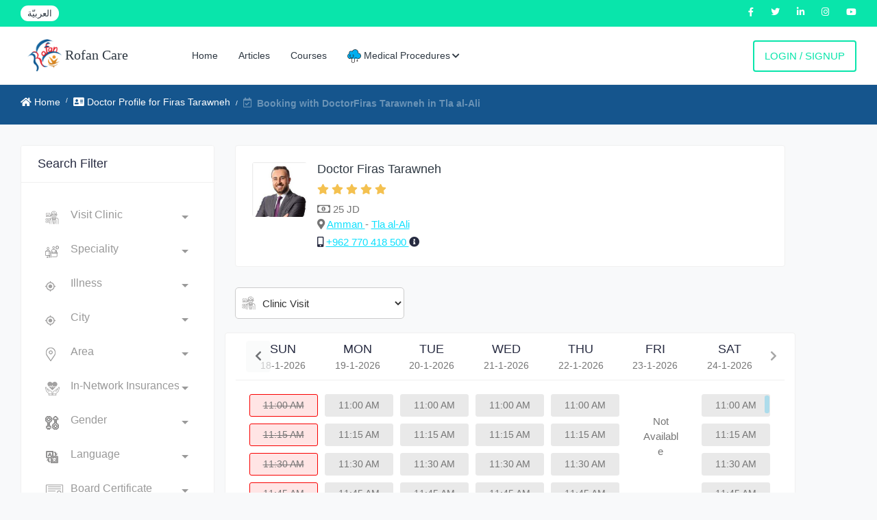

--- FILE ---
content_type: text/html; charset=utf-8
request_url: https://rofancare.com/en/booking-at/dr-%D9%81%D8%B1%D8%A7%D8%B3-%D8%A7%D9%84%D8%B7%D8%B1%D8%A7%D9%88%D9%86%D8%A9
body_size: 27263
content:






<!DOCTYPE html>


<html  lang="en" >



<head>
<meta charset="utf-8">
<meta name="viewport" content="width=device-width, initial-scale=1.0, user-scalable=0">
<meta HTTP-EQUIV="CACHE-CONTROL" CONTENT="max-age=10800">
<!-- facebook verification -->

<meta name="facebook-domain-verification" content="qbbhcvt4suo9ez7f7lq66zh45e463x" />

<meta name="google-site-verification" content="smP3OaOnVIXiZt8N0CpTrS5YM8vuYnJHdvpDyL7PrKo" />
<title>Booking with DoctorFiras Tarawneh in Tla al-Ali |Rofancare</title>





<meta name="mobile-web-app-capable" content="yes">
<!-- Facebook and Twitter integration -->

<meta property="og:title" content="Booking with DoctorFiras Tarawneh in Tla al-Ali" />
<meta property="og:image" content="https://rofancare.com/static/common/img/logo.png" />
<meta property="og:type" content="website" />
<meta property="og:url" content="https://rofancare.com/" />

<meta property="og:site_name" content="Rofancare" />

<meta property="og:description" content="Book your appointment now with DoctorFiras Tarawneh specialized in Internist in Tla al-Ali ,wihtout extra cost , choose a doctor in your area, authorized doctor" />

<meta name="twitter:title" content="Booking with DoctorFiras Tarawneh in Tla al-Ali" />
<meta name="twitter:image" content="/static/common/static/img/logo.png" />
<meta name="twitter:url" content="https://rofancare.com/" />
<meta name="twitter:card" content="Book your appointment now with DoctorFiras Tarawneh specialized in Internist in Tla al-Ali ,wihtout extra cost , choose a doctor in your area, authorized doctor" />
<meta name="twitter:description" content="Book your appointment now with DoctorFiras Tarawneh specialized in Internist in Tla al-Ali ,wihtout extra cost , choose a doctor in your area, authorized doctor" />
<meta name="description" content="Book your appointment now with DoctorFiras Tarawneh specialized in Internist in Tla al-Ali ,wihtout extra cost , choose a doctor in your area, authorized doctor">
<meta name="googlebot" content="index, follow">
<meta name="revisit after" content="1 days" />
<meta name="robots" content="index, nofollow">
<meta name="googlebot-news" content="snippet">
<link rel="canonical" href="https://www.rofancare.com/en/booking-at/dr-%D9%81%D8%B1%D8%A7%D8%B3-%D8%A7%D9%84%D8%B7%D8%B1%D8%A7%D9%88%D9%86%D8%A9">




	<!-- Google Tag Manager -->
        <script>
            (function(w,d,s,l,i){w[l]=w[l]||[];w[l].push({'gtm.start':
            new Date().getTime(),event:'gtm.js'});var f=d.getElementsByTagName(s)[0],
            j=d.createElement(s),dl=l!='dataLayer'?'&l='+l:'';j.async=true;j.src=
            'https://www.googletagmanager.com/gtm.js?id='+i+dl;f.parentNode.insertBefore(j,f);
            })(window,document,'script','dataLayer','GTM-526FXWM');
        </script>
<!-- End Google Tag Manager -->

		<script type="application/ld+json">
{
  "@context": "http://www.schema.org",
  "@type": "WebSite",
  "name": "ROFANCARE",
  "alternateName": "روفان كير",
  "url":
      "https://rofancare.com"
}
</script>
<script type="application/ld+json">
{ "@context" : "http://schema.org",
  "@type" : "Organization",
  "url" : "https://rofancare.com",
  "contactPoint" : [
    { "@type" : "ContactPoint",
      "telephone" : "+962770418500",
      "contactType" : "customer service",
      "contactOption" : "TollFree",
      "areaServed" : "JO"
    }  ] }
</script>



<script>
  (adsbygoogle = window.adsbygoogle || []).push({
    google_ad_client: "ca-pub-4247716256217635",
    enable_page_level_ads: true
  });
</script>





    <!-- Event snippet for Example conversion page -->





<!-- Facebook Pixel Code -->
<script>

!function(f,b,e,v,n,t,s)

{if(f.fbq)return;n=f.fbq=function(){n.callMethod?

n.callMethod.apply(n,arguments):n.queue.push(arguments)};

if(!f._fbq)f._fbq=n;n.push=n;n.loaded=!0;n.version='2.0';

n.queue=[];t=b.createElement(e);t.async=!0;

t.src=v;s=b.getElementsByTagName(e)[0];

s.parentNode.insertBefore(t,s)}(window,document,'script','https://connect.facebook.net/en_US/fbevents.js');

fbq('init', '1089591657857394');

fbq('track', 'PageView');

</script>

<noscript>

<img height="1" width="1"src="https://www.facebook.com/tr?id=1089591657857394&ev=PageView&noscript=1"/>

</noscript>



		<!-- Favicons -->

			<link type="image/x-icon" href="/static/new_common/assets/img/favicon.png" rel="icon">
		<!-- Bootstrap CSS -->

		
		<link rel="stylesheet" href="/static/CACHE/css/output.bd9737eb1ad3.css" type="text/css">
		




<link rel="stylesheet" href="/static/CACHE/css/output.0324ef4fb590.css" type="text/css">



		<!-- HTML5 shim and Respond.js IE8 support of HTML5 elements and media queries -->
		<!--[if lt IE 9]>
			<script src="assets/js/html5shiv.min.js"></script>
			<script src="assets/js/respond.min.js"></script>
		<![endif]-->




</head>

<body>
		
		<!-- Google Tag Manager (noscript) -->
			<noscript><iframe src="https://www.googletagmanager.com/ns.html?id=GTM-526FXWM"
			height="0" width="0" style="display:none;visibility:hidden"></iframe></noscript>

		<!-- End Google Tag Manager (noscript) -->
		
		
		<div class="main-wrapper">
			





    <div id="loader">
      <div class="loader">
      </div>
    </div>
<!-- Main Wrapper -->
<div class="header-top">
    <div class="left-top">
        <ul>
            <li class="language-select">
                <form class="lang-form" action="/i18n/setlang/" method="POST">
                    <input type="hidden" name="csrfmiddlewaretoken" value="GNFZKhn7z24BaR8gWlKFY2XzxZQd1yO85LWhYEP4jafjIBWOi19wZrAc4Lg172Nk">
                    <input name="next" type="hidden" value="/booking-at/dr-%D9%81%D8%B1%D8%A7%D8%B3-%D8%A7%D9%84%D8%B7%D8%B1%D8%A7%D9%88%D9%86%D8%A9"/>
                    
                    
                    
                    
                    
                    <input name="language" type="hidden" value="ar"/>
                    <a href="#" class="language-switcher">
                        <span class="lang-switch">العربيّة</span>
                    </a>
                    
                    
                    
                    
                </form>
            </li>

        </ul>
    </div>
    <div class="right-top">
        <ul>
            <li>
                <a href="https://www.facebook.com/rofancare" target="_blank" class="text-white">
                    <i class="fab fa-facebook-f"></i>
                </a>
            </li>
            <li>
                <a href="https://twitter.com/Rofancare" target="_blank" class="text-white">
                    <i class="fab fa-twitter"></i>
                </a>
            </li>
            <li>
                <a href="https://www.linkedin.com/company/rofancare/" target="_blank" class="text-white">
                    <i class="fab fa-linkedin-in"></i>
                </a>
            </li>
            <li>
                <a href="https://www.instagram.com/rofancare/" target="_blank" class="text-white">
                    <i class="fab fa-instagram"></i>
                </a>
            </li>
            <li>
                <a href="https://www.youtube.com/channel/UCriaOA2vsCTmi5ruRPIEetw"
                   target="_blank" class="text-white">
                    <i class="fab fa-youtube"></i>
                </a>
            </li>
        </ul>
    </div>
</div>
<!-- Header -->
<header class="header">
    
        <div class="alert-message-top alert alert-danger d-none"
             id="user-error-notification">
        </div>
    

    <nav class="navbar navbar-expand-lg header-nav">
        <div class="navbar-header">
            <a id="mobile_btn" href="javascript:void(0);">
                        <span class="bar-icon">
                            <span></span>
                            <span></span>
                            <span></span>
                        </span>
            </a>
            <a href="/en/" class="navbar-brand logo" style="font-family: cursive;">
                <img id = "logo-edit" loading='lazy' class=" img-fluid"
                     src="/static/common/img/logo.png" alt="logo">
                Rofan Care
            </a>
        </div>
        <div class="main-menu-wrapper">
            <div class="menu-header">
                <a href="/en/" class="menu-logo" style="font-family: cursive;">
                    <img id = "logo-edit" loading='lazy' class="img-fluid" style ="height:35px;"
                         src="/static/common/img/logo.png" alt="logo">
                    Rofan Care
                </a>
                <a id="menu_close" class="menu-close" href="javascript:void(0);">
                    <i class="fas fa-times"></i>
                </a>
            </div>
            <ul class="main-nav">
                
                
                <li  >
                    <a href="/en/">Home</a>
                </li>
                <li  >
                    <a href="/en/articles/" title="Articles">Articles</a>
                </li>
                <li  >
                    <a href="/en/education/courses/">Courses</a>
                </li>
                <li class=" has-submenu">
                        <a href="javascript:void(0);">
                             <img width='20' height="20" loading='lazy' class="jewel img-fluid"
                                 src="/static/new_common/assets/img/cloud.png" alt="Health Jewel">

                             Medical Procedures<i class="fas fa-chevron-down"></i></a>
                         <ul class="submenu">
                             <li><a href="/en/medical-procedures/">Procedures</a></li>
                             <li><a href="/en/medical-offers/">Medical Offers</a></li>
                         </ul>
                     </li>
                
                
                
                <li class="login-link">
                    <a href="/en/au/login/">
                        Login / Signup
                    </a>
                </li>
                
                
            </ul>
        </div>
        <ul class="nav header-navbar-rht">
            
            <li class="nav-item">
                <a class="nav-link header-login" href="/en/au/login/">
                    Login / Signup
                </a>
            </li>
            
        </ul>
    </nav>
</header>
<!-- /Header -->




    
	

			<!-- Breadcrumb -->
			<div class="breadcrumb-bar">
				<div class="container-fluid">
					<div class="row align-items-center">
						<div class="col-md-12 col-12">
							<nav aria-label="breadcrumb" class="page-breadcrumb">
								<ol class="breadcrumb">
									<li class="breadcrumb-item"><a href="/en/"><i class="fas fa-home"></i> Home</a></li>
									<li class="breadcrumb-item"><a href="/en/doctor_profile_details/dr-%D9%81%D8%B1%D8%A7%D8%B3-%D8%A7%D9%84%D8%B7%D8%B1%D8%A7%D9%88%D9%86%D8%A9"><i class="fas fa-address-card" title="Firas Tarawneh"></i>  Doctor Profile for Firas Tarawneh</a></li>
									
									<li class="breadcrumb-item active d-flex pt-1" aria-current="page"><i class="far fa-calendar-check mr-2"></i>
							 		<h1 class="breadcrumb-profile-title">
										 Booking with DoctorFiras Tarawneh in Tla al-Ali 
									</h1>
								</li>
								</ol>
							</nav>
						</div>
					</div>
				</div>
			</div>
			<!-- /Breadcrumb -->
			</div>
			<!-- Page Content -->
			<div class="content">
			<div class="container-fluid">
				
				
					<div class="row reverse-row">
							<div class="col-md-8 col-lg-4 col-xl-3 ">

				<!-- Search Filter -->
				<div class="card search-filter">
					<div class="card-header">
						<h4 class="card-title mb-0">Search Filter</h4>
					</div>
					<div class="card-body">

						<!--Filter -->

						<!--play area-->
						<form method="GET" autocomplete = "off" action="/en/search/" enctype="multipart/form-data"
							id="search_form">
										
							<div class="my-1 form-group search-box search-consulting  ">
									<select name="consultation_type" class="form-control custom-select-consultation" aria-label="Consultation Type" placeHolder="Consultation Type" id="id_consultation_type">
  <option value="">Visit Clinic</option>

  <option value="6">Home consultation</option>

</select>

							</div>

							<div class=" my-1 form-group search-box search-speciality ">
								<select name="speciality" class="form-control custom-select" aria-label="Speciality" placeHolder="Speciality" id="id_speciality">
  <option value="" selected>Speciality</option>

  <option value="44">Allergy and Immunology</option>

  <option value="45">andrology and infertility</option>

  <option value="46">audiology</option>

  <option value="10">Cardiologist</option>

  <option value="42">Cardiothoracic Surgeon</option>

  <option value="70">Children&#x27;s digestive system and liver</option>

  <option value="59">cosmetic and laser</option>

  <option value="2">Dentists</option>

  <option value="3">Dermatologist</option>

  <option value="54">Diabetic Foot</option>

  <option value="48">Emergency and accident medicine</option>

  <option value="26">Endocrinologist</option>

  <option value="40">ENT Doctor</option>

  <option value="47">Family Doctor</option>

  <option value="43">Gastroenterologist</option>

  <option value="11">General Practitioner</option>

  <option value="20">General Surgeon</option>

  <option value="239">Gynecologic Oncology</option>

  <option value="305">Gynecologic Surgery</option>

  <option value="8">Gynecologist</option>

  <option value="12">Hematology</option>

  <option value="33">Hepatology</option>

  <option value="73">Internal kidney</option>

  <option value="72">Internal Medicine Cardiology</option>

  <option value="14">Internist</option>

  <option value="23">IVF</option>

  <option value="56">Laparoscopic Surgery</option>

  <option value="205">Maternal-Fetal Medicine</option>

  <option value="66">Medical tests</option>

  <option value="34">Nephrology</option>

  <option value="39">Neurologist</option>

  <option value="18">Neurosurgereon</option>

  <option value="52">Nuclear Medicine Physicians</option>

  <option value="28">Nutritionist</option>

  <option value="19">Obesity Surgeon</option>

  <option value="67">Occupational therapy and rehabilitation</option>

  <option value="13">Oncologist</option>

  <option value="32">Ophthalmologist</option>

  <option value="370">Oral and maxillofacial surgery</option>

  <option value="68">orthodontics</option>

  <option value="7">Orthopedist</option>

  <option value="30">Pain Management</option>

  <option value="139">Pain Medicine</option>

  <option value="106">pediatric brain and neurology</option>

  <option value="61">Pediatric Cardiology</option>

  <option value="64">pediatric chest and respiratory</option>

  <option value="62">Pediatric dental</option>

  <option value="57">Pediatric diabetes and endocrinology</option>

  <option value="58">Pediatric health and nursing</option>

  <option value="38">Pediatrician</option>

  <option value="172">Pediatric Nephrology</option>

  <option value="63">Pediatric Oncology</option>

  <option value="15">Pediatric Surgeon</option>

  <option value="65">Pediatric Urology Surgery</option>

  <option value="49">Phoniatrics</option>

  <option value="31">Physiotherapist</option>

  <option value="17">Plastic Surgeon</option>

  <option value="37">Psychiatrist</option>

  <option value="69">Psychotherapy</option>

  <option value="29">Pulmonologist</option>

  <option value="53">Radiology</option>

  <option value="25">Rheumatologist</option>

  <option value="71">special breeding</option>

  <option value="41">spinal surgery</option>

  <option value="55">Thoracic Surgery</option>

  <option value="35">Urology</option>

  <option value="16">Vascular Surgeon</option>

</select>

							</div>
							<div class=" form-group search-city search-box  my-1 ">

								<select name="illness" class="form-control custom-select" placeholder="Illness" aria-label="Illness" id="id_illness">
  <option value="" selected>Illness</option>

  <option value="">All</option>

  <option value="1554">3D ultrasound of the fetus</option>

  <option value="637">Abdominal Angina</option>

  <option value="484">Abdominal Spasm</option>

  <option value="1723">Abdominal varicocele</option>

  <option value="556">Abdominoplasty (tummy tuck)</option>

  <option value="902">Abnormal Thyroid Function</option>

  <option value="2025">Accelerated heartbeat</option>

  <option value="2066">Accelerated heart rate</option>

  <option value="1570">acne</option>

  <option value="1632">Acoustic neuritis</option>

  <option value="2163">Acoustic neuroma</option>

  <option value="14">Actinic Keratosis</option>

  <option value="1605">Acute coryza</option>

  <option value="430">Acute Diarrhoea</option>

  <option value="431">Acute Fatigue</option>

  <option value="2258">Acute kidney infection</option>

  <option value="350">Acute Mesenteric Ischemia</option>

  <option value="432">Acute Nausea and Vomiting</option>

  <option value="2343">Acute pain</option>

  <option value="1886">Addictive</option>

  <option value="54">Adjustment Disorder</option>

  <option value="954">Adolescent Nutrition</option>

  <option value="2145">Adrenal gland diseases</option>

  <option value="2146">Adrenal insufficiency</option>

  <option value="804">Adrenogenital Problems</option>

  <option value="7">Advanced Periodontal Disease</option>

  <option value="1581">Aging</option>

  <option value="2133">Air blight</option>

  <option value="1035">Allergic Conjunctivitis</option>

  <option value="1611">Allergic cough</option>

  <option value="295">Allergic Rhinitis</option>

  <option value="2361">Allergies</option>

  <option value="467">Allergy Follow Up</option>

  <option value="53">Alopecia</option>

  <option value="1938">Alzheimer</option>

  <option value="502">Ambiguous Genitalia</option>

  <option value="1548">Amniotic fluid examination</option>

  <option value="1375">Amputation</option>

  <option value="404">Anal and Rectal Cancer</option>

  <option value="341">Anal Fissure</option>

  <option value="342">Anal Fistula</option>

  <option value="221">Andropause</option>

  <option value="76">Anemia</option>

  <option value="2222">Aneurysm</option>

  <option value="320">Aneurysms</option>

  <option value="2357">Angelic purification</option>

  <option value="321">Angina</option>

  <option value="296">Angina and Acute Coronary Syndrome</option>

  <option value="875">Ankles and feet pain</option>

  <option value="699">Ankle Sprain</option>

  <option value="585">Ankylosing spondylitis</option>

  <option value="172">Ankylosing Spondylitis</option>

  <option value="1534">Annual women&#x27;s health examinations</option>

  <option value="653">Anorectal Abscess</option>

  <option value="829">Antenatal Care and Twins Pregnancy</option>

  <option value="1383">Anterior cruciate ligament</option>

  <option value="866">Antiphospholipid Syndrome</option>

  <option value="367">Anusitis</option>

  <option value="1196">Anus problems</option>

  <option value="75">Anxiety</option>

  <option value="2060">Aortic aneurysm</option>

  <option value="297">Aortic Aneurysm</option>

  <option value="2063">Aortic stenosis</option>

  <option value="2486">Aortic valve</option>

  <option value="298">Aortic Valve Disease</option>

  <option value="1">Aphthous Ulcers - Mouth Ulcers</option>

  <option value="379">Aplastic Anemia</option>

  <option value="326">Appendicitis</option>

  <option value="2068">Arterial hypertension</option>

  <option value="2160">Arteriovenous malformations of the brain</option>

  <option value="2388">Arthritis</option>

  <option value="1404">Artificial knee joint</option>

  <option value="769">Artificial Reproduction Technique - ART</option>

  <option value="469">Ascites</option>

  <option value="77">Asthma</option>

  <option value="436">Asthma in Children</option>

  <option value="134">Athlete&#x27;s Foot</option>

  <option value="1883">Attention deficit</option>

  <option value="79">Attention Deficit Hyperactivity Disorder - ADHD</option>

  <option value="1707">Attention Deficit Hyperactivity Disorder or ADHD</option>

  <option value="1885">Autism</option>

  <option value="1708">Autism- ASD</option>

  <option value="389">Autoimmune Lymphoproliferative Syndrome</option>

  <option value="860">Avascular Necrosis of Femoral Head</option>

  <option value="2389">Ayurveda</option>

  <option value="136">Backache</option>

  <option value="1405">Back disc</option>

  <option value="135">Back Muscle Pain</option>

  <option value="2338">Back pain</option>

  <option value="478">Bacteria Infections</option>

  <option value="2">Bad Breath</option>

  <option value="927">Balance Disorders - Vertigo</option>

  <option value="1542">Bartholin&#x27;s cyst</option>

  <option value="405">Basal Cell Carcinoma</option>

  <option value="1583">Beard hair transplant</option>

  <option value="536">Beard Hair Transplant</option>

  <option value="1718">Bedwetting</option>

  <option value="80">Behavioral Disorders</option>

  <option value="867">Behçet Disease</option>

  <option value="982">Behind knee pain</option>

  <option value="1934">Benign brain tumor</option>

  <option value="1592">Benign lipomas</option>

  <option value="1168">Benign Prostatic Hyperplasia</option>

  <option value="15">Benign Skin Lesion</option>

  <option value="1742">Bile ducts</option>

  <option value="639">Bile Duct Tumors</option>

  <option value="723">Biliary Stones</option>

  <option value="438">Biliary Tract Problem</option>

  <option value="1893">Bipolar disorder</option>

  <option value="634">Birth Defects</option>

  <option value="1365">Birth dislocation</option>

  <option value="16">Birthmarks</option>

  <option value="1575">Black Halos</option>

  <option value="1066">Black or Dark Shadow in Vision</option>

  <option value="1563">Black spots</option>

  <option value="725">Black Stool - Melena</option>

  <option value="406">Bladder Cancer</option>

  <option value="1105">Bladder Infection</option>

  <option value="396">Bleeding and Clotting Disorders</option>

  <option value="376">Bleeding Disorder</option>

  <option value="2071">Bleeding disorders</option>

  <option value="403">Bleeding of the Gums</option>

  <option value="2421">blood cancer</option>

  <option value="2074">Blood clotting</option>

  <option value="375">Blood Clotting</option>

  <option value="377">Blood Clotting Disorders</option>

  <option value="2420">Blood diseases</option>

  <option value="468">Blood in Stool</option>

  <option value="1107">Blood in Urine - Hematuria</option>

  <option value="1602">Blood poisoning</option>

  <option value="314">Blood Pressure Disorders</option>

  <option value="2456">Blood thinning disease</option>

  <option value="1145">Bloody Semen</option>

  <option value="538">Body Contouring</option>

  <option value="1591">Body cracks</option>

  <option value="531">Body Lift Surgery</option>

  <option value="537">Body Slimming</option>

  <option value="1965">Boils with surgery</option>

  <option value="886">Bone Ache</option>

  <option value="1389">Bone deformities</option>

  <option value="1408">Bone fractures</option>

  <option value="1402">Bone implants</option>

  <option value="1367">Bone lengthening</option>

  <option value="138">Bone Pain</option>

  <option value="407">Bone Sarcoma - Bone Cancer</option>

  <option value="1266">Botox</option>

  <option value="1382">Bowed legs</option>

  <option value="630">Brachial Plexus Injury</option>

  <option value="482">Bradycardia</option>

  <option value="2167">Brain abscess</option>

  <option value="562">Brain and Nervous System Cancer</option>

  <option value="408">Brain and Spinal Cord Tumors</option>

  <option value="115">Brain and Spine Trauma</option>

  <option value="564">Brain Aneurysm</option>

  <option value="1925">Brain atrophy</option>

  <option value="1941">brain attack</option>

  <option value="1935">Brain inflammation</option>

  <option value="1929">Brain ischemia</option>

  <option value="1933">Brainstem stroke</option>

  <option value="117">Brain Swelling</option>

  <option value="533">Brazillian Butt Lift Surgery</option>

  <option value="1571">Breaking down fats</option>

  <option value="2325">Breast after tumor removal</option>

  <option value="2336">breast cancer</option>

  <option value="410">Breast Cancer</option>

  <option value="223">Breastfeeding Problem</option>

  <option value="529">Breast Lift</option>

  <option value="547">Breast Reconstruction After Cancer Asportation</option>

  <option value="532">Breast Reduction</option>

  <option value="1432">Breast ultrasound</option>

  <option value="713">Broken File in Root Canal</option>

  <option value="1595">Bronchial allergy</option>

  <option value="928">Bronchiectasis</option>

  <option value="929">Bronchitis</option>

  <option value="1725">Buried penis</option>

  <option value="398">Burkitt Lymphoma</option>

  <option value="51">Burning Pain</option>

  <option value="895">Bursitis</option>

  <option value="527">Buttock Lift</option>

  <option value="534">Buttock Reduction</option>

  <option value="2292">Buttocks fat</option>

  <option value="882">Buttocks Pain</option>

  <option value="1538">Caesarean births</option>

  <option value="2070">Calcified arteries</option>

  <option value="411">Cancer of the Brain - Brain Cancer</option>

  <option value="119">Cancer of the Sympathetic Nervous System -Neurobla</option>

  <option value="2344">Cancer pain</option>

  <option value="429">Cancer Pain</option>

  <option value="604">Carcinoma in Situ -Pre Cancer</option>

  <option value="299">Cardiac Arrhythmias - Incl. Atrial Fibrillation</option>

  <option value="2058">Cardiac stress</option>

  <option value="300">Cardiomegaly</option>

  <option value="301">Cardiomyopathy</option>

  <option value="328">Carotid Artery Disease</option>

  <option value="2059">Carotid artery diseases</option>

  <option value="348">Carotid Endarterectomy</option>

  <option value="139">Carpal Tunnel Syndrome</option>

  <option value="1381">Cartilage erosion in the knee</option>

  <option value="1374">Cartilage transplantation</option>

  <option value="1036">Cataract</option>

  <option value="1859">Cataract of the eye</option>

  <option value="583">Cavernous Brain Hemangioma</option>

  <option value="1685">Cellulite</option>

  <option value="120">Cerebral Artery Thrombosis</option>

  <option value="131">Cerebral Palsy</option>

  <option value="2384">Cerebral palsy patients</option>

  <option value="121">Cerebral Vascular Disease</option>

  <option value="1927">Cerebrospinal fluid flow</option>

  <option value="251">Cervical Biopsy</option>

  <option value="1549">Cervical cancer</option>

  <option value="2165">Cervical disc herniation</option>

  <option value="197">Cervical Polyps</option>

  <option value="175">Cervical Spine Pain</option>

  <option value="2652">Cervical tumors</option>

  <option value="976">Chest and Lung Problem</option>

  <option value="1232">Chest enlargement</option>

  <option value="1179">Chest Wall Deformities</option>

  <option value="2519">Chest wall fracture</option>

  <option value="92">Child Behavior Disorders</option>

  <option value="99">Childhood and Infancy Diseases</option>

  <option value="71">Child Incontinence</option>

  <option value="101">Child Obesity</option>

  <option value="1994">Children Allergies</option>

  <option value="1995">Children Cough</option>

  <option value="1991">Children Hearing Problem</option>

  <option value="2001">Children Meningitis</option>

  <option value="1997">Children Spinal Tap</option>

  <option value="1999">Children&#x27;s tumors</option>

  <option value="2002">children Worms</option>

  <option value="100">Child with Fever</option>

  <option value="2290">Chin fat</option>

  <option value="780">Chorioretinitis</option>

  <option value="260">Chromosomal Study for Embryo</option>

  <option value="82">Chronic Diarrhea</option>

  <option value="106">Chronic Health Problems</option>

  <option value="899">Chronic Hyperuricemia</option>

  <option value="1109">Chronic Kidney Diseases</option>

  <option value="2263">Chronic kidney failure</option>

  <option value="390">Chronic Myelocytic Leukemia</option>

  <option value="666">Chronic Neck Pain</option>

  <option value="441">Chronic Pancreatitis</option>

  <option value="2664">Chronic Pelvic Pain</option>

  <option value="962">Chronic Pulmonary Heart Diseases</option>

  <option value="141">Chronic Shoulder Pain</option>

  <option value="702">Chronic Shoulder Weakness</option>

  <option value="930">Chronic Sinusitis</option>

  <option value="668">Chronic Thigh Pain in One Leg</option>

  <option value="174">Chronic Wrist Pain</option>

  <option value="1681">cleaning the skin</option>

  <option value="1431">Cleaning the uterus</option>

  <option value="2333">Cleft lip and cleft palate</option>

  <option value="2526">Closed arteries</option>

  <option value="2064">Clots</option>

  <option value="1037">Cloudy Vision</option>

  <option value="1012">Club Foot Deformity</option>

  <option value="391">Coagulation Defects</option>

  <option value="303">Coarctation of the Aorta</option>

  <option value="1677">Cochlear implant</option>

  <option value="956">Coeliac Disease</option>

  <option value="843">Cognitional Abnormality in Uterus-Cervix-Vagina</option>

  <option value="127">Cognitive Issues</option>

  <option value="2134">Cold</option>

  <option value="442">Colitis</option>

  <option value="329">Colon Bleeding</option>

  <option value="1749">Colon Cancer</option>

  <option value="2363">Colon disease</option>

  <option value="2364">Colon irritation</option>

  <option value="1194">colon tumors</option>

  <option value="414">Colorectal Cancer</option>

  <option value="1038">Color Vision Disturbance</option>

  <option value="2354">Colostomy</option>

  <option value="83">Common Cold</option>

  <option value="64">Communication Disorders</option>

  <option value="1373">Complete hip joint replacement</option>

  <option value="1171">Complications Of Diabetic Foot Amputation</option>

  <option value="2350">Congenital abdominal wall abnormalities</option>

  <option value="492">Congenital Abnomalies</option>

  <option value="2585">Congenital and Genetic Anomalies in the Fetus</option>

  <option value="304">Congenital Aortic Valve Disorders</option>

  <option value="1400">Congenital bone deformities</option>

  <option value="508">Congenital Esophagus Malformations</option>

  <option value="506">Congenital Gastrointestinal Malformations</option>

  <option value="510">Congenital Genital Malformations</option>

  <option value="305">Congenital Heart Defects</option>

  <option value="507">Congenital Lung Malformations</option>

  <option value="2000">Congenital malformations</option>

  <option value="509">Congenital Urological Malformations</option>

  <option value="306">Congestive Heart Failure</option>

  <option value="276">Conjunctivitis</option>

  <option value="883">Connective Tissue Diseases</option>

  <option value="1369">Conservative bone fractures</option>

  <option value="143">Constant Back Pain</option>

  <option value="445">Constipation</option>

  <option value="1067">Contact Lenses</option>

  <option value="1040">Contact Lens Problems</option>

  <option value="63">Conversion Disorders</option>

  <option value="1545">Copper screw installation</option>

  <option value="1578">corn</option>

  <option value="346">Corn</option>

  <option value="1860">Corneal diseases</option>

  <option value="2525">Coronary angioplasty</option>

  <option value="2522">Coronary arteries</option>

  <option value="307">Coronary Artery Disease - CAD</option>

  <option value="2026">Coronary artery diseases</option>

  <option value="2024">Coronary vascular diseases</option>

  <option value="1596">Corona Virus</option>

  <option value="2138">cough</option>

  <option value="95">Coughs</option>

  <option value="752">Crohn&#x27;s Disease</option>

  <option value="94">Croup</option>

  <option value="1401">Cruciate ligament transplantation</option>

  <option value="1134">Crystalluria</option>

  <option value="1197">Cut the stomach</option>

  <option value="249">Cyctocele</option>

  <option value="2661">Cystocele</option>

  <option value="66">Dealing with Infidelity</option>

  <option value="670">Degenerative Disc Disease</option>

  <option value="819">Delayed Puberty</option>

  <option value="107">Delayed Speech</option>

  <option value="1940">Dementia</option>

  <option value="3">Dental Caries</option>

  <option value="9">Dental Caries in Children</option>

  <option value="8">Dental Emergency</option>

  <option value="4">Dental Pain</option>

  <option value="1831">Dental root canal</option>

  <option value="56">Depression</option>

  <option value="57">Depressive Disorders</option>

  <option value="17">Dermatitis</option>

  <option value="862">Dermatomyositis and Polymyositis</option>

  <option value="18">Dermatophytosis - Ringworm</option>

  <option value="1998">Developmental delay</option>

  <option value="108">Developmental Delay</option>

  <option value="128">Developmental Disorders</option>

  <option value="446">Diabetes</option>

  <option value="2382">Diabetic diet</option>

  <option value="1954">Diabetic foot</option>

  <option value="344">Diabetic Foot</option>

  <option value="1172">Diabetic Foot Amputation</option>

  <option value="1110">Diabetic Nephropathy</option>

  <option value="904">Diabetic Retinopathy</option>

  <option value="915">Diabetic Wound in the Feet</option>

  <option value="1376">Diagnosis of osteoporosis</option>

  <option value="1434">Diagnosis of the uterus</option>

  <option value="343">Dialysis Access</option>

  <option value="447">Diarrhea</option>

  <option value="84">Diarrhea with Nausea and Vomiting</option>

  <option value="2376">Diet for heart patients</option>

  <option value="2380">Diet for kidney patients</option>

  <option value="2378">Diet for patients with high blood pressure</option>

  <option value="449">Difficulty to Urinate</option>

  <option value="397">Diffuse Large B-Cell Lymphoma</option>

  <option value="1750">Digestive diseases</option>

  <option value="474">Digestive Problem</option>

  <option value="1433">Dilatation of the cervix</option>

  <option value="2355">Dilation of the gastric outlet</option>

  <option value="2152">Disc pressing on the nerve</option>

  <option value="2383">Disk</option>

  <option value="671">Dislocated Shoulder</option>

  <option value="2148">Dissolving fat</option>

  <option value="277">Dizziness</option>

  <option value="1577">Double chin</option>

  <option value="2326">Double or sagging chin</option>

  <option value="1042">Drooping Eyelids</option>

  <option value="1894">Drug Addiction</option>

  <option value="1043">Dry Eyes</option>

  <option value="19">Dry Skin</option>

  <option value="1878">Duane syndrome</option>

  <option value="729">Duodenal Ulcer</option>

  <option value="1384">Dupuytren&#x27;s contracture</option>

  <option value="473">Dyspepsia</option>

  <option value="319">Dyspnea</option>

  <option value="281">Earache</option>

  <option value="1635">Ear cleaning</option>

  <option value="1672">Ear decay</option>

  <option value="1628">Eardrum grafting</option>

  <option value="1629">ear infection</option>

  <option value="278">Ear Infections</option>

  <option value="1552">Early menopause</option>

  <option value="1633">Ear nerve</option>

  <option value="935">Ear Noise - Tinnitus</option>

  <option value="280">Ear Pain</option>

  <option value="1636">ear piercing</option>

  <option value="1661">Earwax</option>

  <option value="1896">Eating disorders</option>

  <option value="807">Ectopic - Tubal Pregnancy</option>

  <option value="20">Eczema</option>

  <option value="485">Edema</option>

  <option value="1694">Effects of burns</option>

  <option value="1587">Effects of burns and scars</option>

  <option value="1565">Effects of damage to the face</option>

  <option value="2061">Electrical heart pressure</option>

  <option value="2226">Elephant disease</option>

  <option value="415">Elevated Prostate Specific Antigen</option>

  <option value="254">Embryo Verificaton</option>

  <option value="629">Emphysema</option>

  <option value="606">Encephalitis</option>

  <option value="2149">Endocrine diseases</option>

  <option value="241">Endocrinology Consultation</option>

  <option value="923">Endocrinology Follow Up</option>

  <option value="1541">Endometrial biopsy</option>

  <option value="607">Endometriosis</option>

  <option value="290">ENT Emergency Visit</option>

  <option value="938">ENT Infections</option>

  <option value="122">Epilepsy</option>

  <option value="133">Erbs Palsy</option>

  <option value="201">Erectile Dysfunction</option>

  <option value="1738">Esophageal acidity</option>

  <option value="1959">Esophageal atresia</option>

  <option value="1743">Esophageal pressure</option>

  <option value="1969">Esophageal reflux</option>

  <option value="608">Esophagitis</option>

  <option value="1876">Esotropia</option>

  <option value="1463">Examination of the fallopian tubes</option>

  <option value="1698">Excessive sweating</option>

  <option value="21">Excessive Sweating</option>

  <option value="1871">Exotropia</option>

  <option value="2328">Extra finger</option>

  <option value="1044">Eye Allergy</option>

  <option value="1562">Eyebrow hair transplant</option>

  <option value="539">Eyebrow Lift</option>

  <option value="535">Eyebrow Transplant</option>

  <option value="1045">Eye Disorders</option>

  <option value="1068">Eye Emergency Visit</option>

  <option value="1048">Eyelid Inflammation</option>

  <option value="528">Eyelid Lift</option>

  <option value="1692">Eyelid tightening</option>

  <option value="1881">Eyelid tumors</option>

  <option value="1046">Eye Redness</option>

  <option value="1047">Eye Trauma</option>

  <option value="1572">Eye wrinkles</option>

  <option value="541">Face and Neck Rejuvenation</option>

  <option value="524">Facelift</option>

  <option value="544">Facet Joint Injection</option>

  <option value="1574">Face wrinkles</option>

  <option value="624">Facial Cellulitis</option>

  <option value="540">Facial Contouring</option>

  <option value="125">Facial palsy</option>

  <option value="1566">Facial pores</option>

  <option value="542">Facial Rejuvenation</option>

  <option value="2366">Facial sensitivity</option>

  <option value="543">Facial Skin Lesion Removal</option>

  <option value="123">Facial Trauma</option>

  <option value="68">Family Conflict</option>

  <option value="381">Fanconi Anemia</option>

  <option value="1049">Farsightedness</option>

  <option value="2375">Fatty</option>

  <option value="109">Febrile Convulsion</option>

  <option value="475">Fecal Incontinence</option>

  <option value="1963">Femoral hernia</option>

  <option value="86">Fetal Heart Abnormalities</option>

  <option value="294">Fever</option>

  <option value="890">Fibromyalgia</option>

  <option value="1265">Filer</option>

  <option value="553">Filler for Cheeks</option>

  <option value="551">Filler for Lips</option>

  <option value="552">Filler for Non Surgical Chin Augmentation</option>

  <option value="549">Filler for Nose ,Non surgical Nose Fillers</option>

  <option value="550">Filler for Under Eye Bags</option>

  <option value="548">Filler for Wrinkles</option>

  <option value="1069">Flashes of Light</option>

  <option value="880">Flat feet</option>

  <option value="105">Flat Feet</option>

  <option value="1617">flu</option>

  <option value="291">Flu Shot</option>

  <option value="22">Folliculitis</option>

  <option value="1496">Follow up on pregnancy and fetal safety</option>

  <option value="1748">Food poisoning</option>

  <option value="2069">Foot clots</option>

  <option value="710">Foot Injuries</option>

  <option value="1364">Foot pain</option>

  <option value="1968">Foot wounds</option>

  <option value="1050">Foreign Body in Eye</option>

  <option value="1531">Four dimensional ultrasound of the fetus</option>

  <option value="146">Fracture of Hand</option>

  <option value="52">Freckles</option>

  <option value="2329">Freezing fats</option>

  <option value="67">Frequent Relationship Arguments - Conflicts</option>

  <option value="1114">Frequent Urination</option>

  <option value="24">Fungal Nail Infection</option>

  <option value="383">G6PD Deficiency</option>

  <option value="1740">Gallbladder</option>

  <option value="1152">Gallbladder and Biliary Tract Cancer</option>

  <option value="87">Gall Bladder Problem</option>

  <option value="640">Gallbladder Tumors</option>

  <option value="353">Gallbladder Volvulus</option>

  <option value="1950">Gallstones</option>

  <option value="1395">Ganglion cyst</option>

  <option value="2229">Gangrene</option>

  <option value="365">Gardner Syndrome</option>

  <option value="1955">Gastric outlet enlargement</option>

  <option value="1956">Gastric outlet stenosis</option>

  <option value="589">Gastric Ulcer</option>

  <option value="354">Gastric Volvulus</option>

  <option value="498">Gastroenteritis</option>

  <option value="596">Gastroesophageal Reflux (GERD)</option>

  <option value="1971">Gastrointestinal bleeding</option>

  <option value="499">Gastrointestinal Bleeding</option>

  <option value="1193">Gastrointestinal tumors</option>

  <option value="840">Gender Selection MFV</option>

  <option value="259">Gender Selection PGD</option>

  <option value="1546">Genetic testing for Down syndrome</option>

  <option value="2655">Genital tumors</option>

  <option value="1586">Genital warts</option>

  <option value="233">Gestational Diabetes</option>

  <option value="1706">Gifted and Talented Students</option>

  <option value="5">Gingivitis -Gum Infection</option>

  <option value="1051">Glaucoma</option>

  <option value="2166">Gliomas</option>

  <option value="911">Glucose Intolerance</option>

  <option value="924">Goiter</option>

  <option value="897">Gout</option>

  <option value="1762">Gum disease</option>

  <option value="1794">Gum health</option>

  <option value="1828">Gum pigmentation with laser</option>

  <option value="476">Gut Infections</option>

  <option value="452">Gut Spasms</option>

  <option value="1539">Gynecological pelvic infections</option>

  <option value="226">Gynecologic Tumor</option>

  <option value="1945">Gynecomastia in men</option>

  <option value="25">Hair Loss</option>

  <option value="1689">Hair Transplant</option>

  <option value="1567">Hair transplantation using body hair</option>

  <option value="1688">Hair transplant for women</option>

  <option value="147">Hand Fracture</option>

  <option value="148">Hand Pain</option>

  <option value="891">Hands Osteoarthritis</option>

  <option value="2332">harelip</option>

  <option value="849">Harmful Environmental Cause Men Infertility</option>

  <option value="1670">Headache</option>

  <option value="513">Head and Neck Malformations</option>

  <option value="283">Hearing Loss</option>

  <option value="1630">Hearing loss in children</option>

  <option value="1631">Hearing nerve weakness</option>

  <option value="308">Heart Attack</option>

  <option value="309">Heart Disease</option>

  <option value="323">Heart Failure</option>

  <option value="1601">Heart muscle weakness</option>

  <option value="465">Heart Palpitations</option>

  <option value="2057">Heart valve</option>

  <option value="876">Heavy legs and Legs pain</option>

  <option value="227">Heavy or Irregular Vaginal Bleeding</option>

  <option value="1613">Helicobacter pylori</option>

  <option value="386">Hemoglobinopathy</option>

  <option value="1606">Hemolytic anemia</option>

  <option value="387">Hemolytic Anemias</option>

  <option value="393">Hemophilia</option>

  <option value="333">Hemorrhoids</option>

  <option value="495">Hepatic Cysts</option>

  <option value="2373">Hepatic disease</option>

  <option value="1081">Hepatitis -Viral Hepatitis A-B-C…</option>

  <option value="2453">Hereditary Anemia</option>

  <option value="1573">Hereditary baldness</option>

  <option value="1195">Hernias of all kinds</option>

  <option value="149">Herniated Disc</option>

  <option value="2356">Hiatal hernia for children</option>

  <option value="1584">Hidradenitis suppurativa</option>

  <option value="186">High Arched Feet</option>

  <option value="310">High Blood Pressure - Hypertension</option>

  <option value="1928">High brain pressure</option>

  <option value="2062">High cholesterol</option>

  <option value="590">High Cholesterol and Lipids - Hyperlipidemia</option>

  <option value="1603">High cholesterol in the blood</option>

  <option value="224">High Risk Pregnancy</option>

  <option value="1370">Hip fixation</option>

  <option value="1397">Hip pain</option>

  <option value="177">Hip Problems</option>

  <option value="874">Hips and pelvis pain</option>

  <option value="1018">Hips Osteoarthritis</option>

  <option value="2353">Hirschsprung&#x27;s disease</option>

  <option value="399">Hodgkin’s lymphoma</option>

  <option value="816">Hormonal Imbalances</option>

  <option value="1366">Hyaluronic knee injections</option>

  <option value="1702">Hydrafacial for the face</option>

  <option value="1727">Hydrocele of the testicle</option>

  <option value="569">Hydrocephalus</option>

  <option value="1884">Hyperactivity</option>

  <option value="896">Hypercalcemia</option>

  <option value="925">Hypergonadotropic Hypogonadism</option>

  <option value="1122">Hyperparathyroidism</option>

  <option value="1874">Hyphema</option>

  <option value="235">Hypogonadism</option>

  <option value="2147">Hypopituitarism</option>

  <option value="909">Hypothyroidism</option>

  <option value="1557">Hysteroscopy</option>

  <option value="2362">IBS</option>

  <option value="1960">Incision in the rectum</option>

  <option value="1996">incontinence</option>

  <option value="2455">Increased platelets</option>

  <option value="2289">Indented nipple</option>

  <option value="89">Infection Bacterial- Viral</option>

  <option value="347">Infections and Ulceration in the Feet</option>

  <option value="643">Inferior Vena Caval Thrombosis</option>

  <option value="1719">Infertility in men</option>

  <option value="1765">Inflamed tooth</option>

  <option value="1936">Inflammation of the nerves</option>

  <option value="2092">Inflammation of the pleura</option>

  <option value="1544">Inflammation of the uterus</option>

  <option value="1752">Inflammatory bowel</option>

  <option value="734">Inflammatory Bowel Diseases</option>

  <option value="1722">Infrared hemorrhoids</option>

  <option value="1967">Ingrown toenail</option>

  <option value="1946">Inguinal hernia</option>

  <option value="511">Inguinal Hernia</option>

  <option value="1953">Inguinal hernia laparoscopically</option>

  <option value="1887">Insomnia</option>

  <option value="1558">Installation of a hormonal IUD</option>

  <option value="512">Intersex Urethra</option>

  <option value="963">Interstitial Lung Disease</option>

  <option value="570">Intervertebral Disc Herniation</option>

  <option value="1970">Intestinal atresia</option>

  <option value="356">Intestinal Fistula</option>

  <option value="334">Intestinal Obstruction</option>

  <option value="505">Intestinal Obstruction in Children</option>

  <option value="645">Intestinal Perforation</option>

  <option value="1085">Intestinal Problems</option>

  <option value="2669">Intimate Area Hyperpigmentation</option>

  <option value="262">Intra-Uterine Scar Tissue</option>

  <option value="2164">Involuntary movements</option>

  <option value="2351">Involuntary urination</option>

  <option value="827">Irregular Menses</option>

  <option value="458">Irritable Bowel Syndrome</option>

  <option value="2225">Ischemia</option>

  <option value="2192">Ischemia in the leg</option>

  <option value="26">Itchy Skin</option>

  <option value="1543">IUD installation</option>

  <option value="480">Jaundice</option>

  <option value="1803">Jaw advancement</option>

  <option value="1805">Jaw expansion</option>

  <option value="1804">Jaw protrusion</option>

  <option value="1393">Joint implants</option>

  <option value="889">Joint pain</option>

  <option value="151">Joint Pain</option>

  <option value="1390">Joint replacement surgery</option>

  <option value="1385">Joint roughness</option>

  <option value="885">joints osteoarthritis</option>

  <option value="1052">Keratoconus</option>

  <option value="1588">Keratosis pilaris</option>

  <option value="2379">Keto diet</option>

  <option value="1132">Kidney and Bladder Disorder</option>

  <option value="2257">Kidney atrophy</option>

  <option value="2261">Kidney calcification</option>

  <option value="1713">Kidney cancer</option>

  <option value="2255">Kidney deposits</option>

  <option value="2256">Kidney disease</option>

  <option value="1116">Kidney Failure</option>

  <option value="1131">Kidney Function Disturbance</option>

  <option value="1599">Kidney inflammation</option>

  <option value="614">Kidney - Renal Cancer</option>

  <option value="615">Kidney Stones</option>

  <option value="2262">Kidney weakness</option>

  <option value="1372">Knee joint regeneration</option>

  <option value="1371">Knee ligament</option>

  <option value="1379">Knee pain</option>

  <option value="1331">Knee roughness</option>

  <option value="888">Knees Osteoarthritis</option>

  <option value="1386">Knee sounds</option>

  <option value="152">Knees pain</option>

  <option value="2668">Labial Asymmetry</option>

  <option value="953">Lactose Intolerance</option>

  <option value="2291">Laglog</option>

  <option value="1952">Laparoscopic appendicitis</option>

  <option value="1198">laparoscopic gallbladder</option>

  <option value="203">Large Breasts</option>

  <option value="1665">Laryngitis</option>

  <option value="1662">Laryngoscopy</option>

  <option value="1701">Laser birthmarks</option>

  <option value="1872">Laser for eye bleeding</option>

  <option value="555">Laser for Tattoo Removal</option>

  <option value="545">Laser Hair Removal</option>

  <option value="554">Laser Hair Removal BY Light Sheer , Diode Laser</option>

  <option value="1827">Laser lip pigmentation</option>

  <option value="1690">Laser pigmentation of lips and gums</option>

  <option value="1867">Laser retinal perforations</option>

  <option value="1430">Laser vaginal rejuvenation</option>

  <option value="10">Late Tooth Eruption</option>

  <option value="1053">Lazy Eye</option>

  <option value="69">Learning Disorders</option>

  <option value="153">Leg Pain</option>

  <option value="1585">Leprosy</option>

  <option value="371">Leukocytosis</option>

  <option value="1691">Lifting eyelid</option>

  <option value="898">Ligamentitis inflammation and pain</option>

  <option value="193">Ligament Rupture</option>

  <option value="595">Lipid Disorders</option>

  <option value="530">Lip Implant</option>

  <option value="559">Lipostructure (microfat grafting)</option>

  <option value="526">Liposuction</option>

  <option value="358">Liver Abscess</option>

  <option value="417">Liver Cancer</option>

  <option value="1087">Liver Cirrhosis</option>

  <option value="1744">Liver diseases</option>

  <option value="739">Liver Steatosis</option>

  <option value="11">Loose Teeth</option>

  <option value="586">Low Back Pain</option>

  <option value="680">Low Back Pain with Leg Pain</option>

  <option value="878">Lower extremities edema</option>

  <option value="155">Lumbar Pain</option>

  <option value="617">Lung Cancer</option>

  <option value="2130">Lung fibrosis in adults</option>

  <option value="977">Lung Infiltration</option>

  <option value="2124">Lung laceration</option>

  <option value="965">Lung Nodule</option>

  <option value="2094">Lung puncture</option>

  <option value="2190">Lymphedema</option>

  <option value="400">Lymphoblastic lymphoma</option>

  <option value="419">Lymphoma</option>

  <option value="957">Maldigestion and Malabsorption</option>

  <option value="1730">Male circumcision</option>

  <option value="810">Mastitis - Painful Nipples with Breastfeeding</option>

  <option value="786">Mastodynia</option>

  <option value="359">Meckel Diverticulum</option>

  <option value="27">Melasma</option>

  <option value="1892">Memory disorders</option>

  <option value="573">Meningiomas</option>

  <option value="720">Meniscal Tears</option>

  <option value="199">Menstrual Cramps - Dysmenorrhea</option>

  <option value="129">Mental Retardation</option>

  <option value="1693">Mesotherapy</option>

  <option value="110">Microcephaly</option>

  <option value="560">Microsurgery</option>

  <option value="1616">Middle East respiratory syndrome</option>

  <option value="1699">Migraine</option>

  <option value="1618">Migraines</option>

  <option value="1732">Migrant testicle</option>

  <option value="459">Mineral Metabolism Disorders</option>

  <option value="1533">Miscarriage</option>

  <option value="2027">Mitral valve</option>

  <option value="311">Mitral Valve Disease</option>

  <option value="322">Mitral Valve Prolapse</option>

  <option value="244">Molar Pregnancy</option>

  <option value="1568">Moles</option>

  <option value="1070">Mono Vision</option>

  <option value="284">Motor and Balance Problems</option>

  <option value="941">Mouth and Throat Infections</option>

  <option value="851">Multiple Gestation -Twins or Triplets</option>

  <option value="126">Multiple Sclerosis</option>

  <option value="156">Muscle Pain</option>

  <option value="1387">Muscle tear in the shoulder</option>

  <option value="157">Muscle Weakness</option>

  <option value="179">Muscular Dystrophy</option>

  <option value="2342">Musculoskeletal pain</option>

  <option value="887">Myalgia- Muscle pain</option>

  <option value="704">Myasthenia Gravis</option>

  <option value="420">Myeloma</option>

  <option value="2162">Myelomeningocele</option>

  <option value="684">Myeloproliferative Disorders</option>

  <option value="48">Nail Problems</option>

  <option value="1535">Narrowing of the vagina</option>

  <option value="1614">Nasal allergy</option>

  <option value="2139">Nasal congestion</option>

  <option value="1674">Nasal corneas</option>

  <option value="1669">Nasal polyps</option>

  <option value="1537">Natural childbirth</option>

  <option value="740">Nausea and Vomiting</option>

  <option value="461">Nausea with Headache</option>

  <option value="1864">Nearsightedness</option>

  <option value="872">Neck- cervical pain</option>

  <option value="1407">Neck disc</option>

  <option value="1697">Neck lift</option>

  <option value="159">Neck Pain</option>

  <option value="1931">Nerve diseases</option>

  <option value="1731">Neurogenic bladder</option>

  <option value="2340">Neurological ablation</option>

  <option value="373">Neutropenia</option>

  <option value="28">Nevi (Moles and Other Skin Spots)</option>

  <option value="1880">newborns Tear duct obstruction</option>

  <option value="90">Nighttime Urination - Nocturia</option>

  <option value="374">Non-Hodgkin&#x27;s Lymphoma</option>

  <option value="546">Non-Surgical Jaw Line Rejuvenation</option>

  <option value="525">Nose Surgery</option>

  <option value="124">Numbness</option>

  <option value="958">Nutrition Allergy</option>

  <option value="91">Obesity</option>

  <option value="58">Obsessive-Compulsive Disorder - OCD</option>

  <option value="1897">Obsessive illness</option>

  <option value="29">Oily Skin</option>

  <option value="2523">Open heart surgery</option>

  <option value="2521">Opening the renal artery</option>

  <option value="1733">orchitis</option>

  <option value="500">Orchitis</option>

  <option value="1761">Orthodontic cases</option>

  <option value="1764">Orthodontics for children</option>

  <option value="192">Osteoarthritis</option>

  <option value="853">Osteoarthritis of Hand or Wrist</option>

  <option value="687">Osteoarthritis of Spine</option>

  <option value="892">Osteomalacia and Vitamin D Deficiency</option>

  <option value="180">Osteomyelitis</option>

  <option value="162">Osteoporosis</option>

  <option value="733">Other Hepatitis</option>

  <option value="1676">Otosclerosis</option>

  <option value="834">Ovarian Biopsy</option>

  <option value="205">Ovarian Cancer</option>

  <option value="206">Ovarian Cysts</option>

  <option value="850">Ovarian Induction</option>

  <option value="1547">Ovarian torsion</option>

  <option value="503">Ovarian Torsion</option>

  <option value="2651">Ovarian Tumors</option>

  <option value="893">Paget&#x27;s disease of bone</option>

  <option value="263">Pain with Intercourse</option>

  <option value="2065">Palpitations during pregnancy</option>

  <option value="462">Pancreas Problem</option>

  <option value="336">Pancreatic Cancer</option>

  <option value="1741">Pancreatic diseases</option>

  <option value="59">Panic Attack</option>

  <option value="60">Panic Disorder</option>

  <option value="789">Pap Smear Abnormalities</option>

  <option value="1948">Parathyroid gland</option>

  <option value="2143">Parathyroid hormone</option>

  <option value="580">Parkinson Disease</option>

  <option value="1830">Pathological tooth cyst</option>

  <option value="103">Pediatric Gastroenterology</option>

  <option value="1680">Peeling facial</option>

  <option value="2387">Pelvic floor muscles</option>

  <option value="2663">Pelvic Floor Muscle Weakness</option>

  <option value="163">Pelvic Pain</option>

  <option value="1398">Pelvic ultrasound</option>

  <option value="1729">Penile curvature</option>

  <option value="1728">Penis enlargement</option>

  <option value="743">Peptic Ulcer</option>

  <option value="477">Peptic Ulcer Disease</option>

  <option value="1826">Perforation of the root of the dental canal</option>

  <option value="655">Perianal Cysts</option>

  <option value="209">Perimenopause</option>

  <option value="2227">Peripheral arterial obstruction</option>

  <option value="2191">Peripheral arterial occlusion by catheter</option>

  <option value="238">Peyronie Disease</option>

  <option value="1675">Pharyngoplasty</option>

  <option value="70">Phobias</option>

  <option value="1593">Pigmentation of lips and gums</option>

  <option value="1958">Pilonidal cyst</option>

  <option value="1962">Pilonidal fistula</option>

  <option value="394">Platelet Function Disorders</option>

  <option value="2090">pleura</option>

  <option value="966">Pneumonia</option>

  <option value="1612">pneumothorax</option>

  <option value="1992">poliomyelitis</option>

  <option value="1536">Polycystic ovary syndrome</option>

  <option value="2656">Polycystic Ovary Syndrome</option>

  <option value="380">Polycythemia</option>

  <option value="856">Polymyalgia Rheumatica</option>

  <option value="1951">polyp</option>

  <option value="286">Poor Balance</option>

  <option value="761">Poor Ovarian Response</option>

  <option value="848">Poor Quality of Embryos After Fertilization</option>

  <option value="690">Posterior Cruciate Ligament Tear</option>

  <option value="231">Post Menopausal Bleeding</option>

  <option value="2666">Postpartum Scars</option>

  <option value="821">Precocious Puberty</option>

  <option value="243">Preeclampsia</option>

  <option value="1579">Pregnancy allergy</option>

  <option value="1530">pregnancy test</option>

  <option value="1763">Pregnant teeth</option>

  <option value="240">Premature Ejaculation</option>

  <option value="229">Premenstrual Mood Disorder - PMS - PMDD</option>

  <option value="1054">Presbyopia</option>

  <option value="2067">Pressure drop</option>

  <option value="648">Pressure Ulcers</option>

  <option value="255">Primary Infertility</option>

  <option value="1055">Problems with Fare From Lamps or the Sun</option>

  <option value="236">Prolactinoma</option>

  <option value="264">Prolonged Unexplained Infertility</option>

  <option value="424">Prostate Cancer</option>

  <option value="1138">Prostate Enlargement</option>

  <option value="1120">Prostatitis</option>

  <option value="2331">Protruding ear</option>

  <option value="1796">Protruding teeth</option>

  <option value="657">Pseudomembranous Colitis</option>

  <option value="31">Psoriasis</option>

  <option value="871">Psoriatic Arthritis</option>

  <option value="1889">psychological diseases</option>

  <option value="1711">Psychological mental and behavioral disorders</option>

  <option value="111">Psychomotor retardation</option>

  <option value="1875">Pterygium</option>

  <option value="1829">Pulling the nerve of the tooth</option>

  <option value="324">Pulmonary Edema</option>

  <option value="967">Pulmonary Embolism</option>

  <option value="968">Pulmonary Hypertension</option>

  <option value="969">Pulmonary Incompetence</option>

  <option value="2093">Pulmonary suppuration</option>

  <option value="970">Pulmonary Valve Disease</option>

  <option value="188">Quadraplegia</option>

  <option value="649">Radiation Enteritis and Proctitis</option>

  <option value="1726">Radical cystoscopy</option>

  <option value="1684">Raising eyebrows</option>

  <option value="881">Reactive arthritis - Reiter&#x27;s syndrome</option>

  <option value="877">Reactive Arthritis to Inflammatory Bowel Disease</option>

  <option value="368">Rectal Prolapse</option>

  <option value="248">Rectocele</option>

  <option value="659">Rectovaginal Fistula</option>

  <option value="246">Recurrent Abortion</option>

  <option value="196">Recurrent Vaginitis</option>

  <option value="382">Red Cell Membrane or Enzyme Disorders</option>

  <option value="1056">Red Eye</option>

  <option value="210">Relationship Issues</option>

  <option value="2072">Renal artery stenosis</option>

  <option value="1121">Renal Colic</option>

  <option value="894">Renal Osteodystrophy</option>

  <option value="265">Repeated IVF Failure</option>

  <option value="971">Respiratory Failure</option>

  <option value="972">Respiratory Problems</option>

  <option value="2127">respiratory system diseases</option>

  <option value="973">Respiratory Tract Infection</option>

  <option value="1380">Resurfacing of the hip joint</option>

  <option value="1868">Retina damage</option>

  <option value="1057">Retinal artery occlusion</option>

  <option value="1058">Retinal Detachment</option>

  <option value="1865">Retinal diseases</option>

  <option value="1869">Retinal hemorrhage</option>

  <option value="1059">Retinal Neovascularization</option>

  <option value="1060">Retinal Vein Occlusion</option>

  <option value="1061">Retinitis Pigmentosa</option>

  <option value="1062">Retinopathy</option>

  <option value="1063">Retinoschisis</option>

  <option value="901">Rheumatic Fever</option>

  <option value="165">Rheumatoid Arthritis</option>

  <option value="557">Rhinoplasty</option>

  <option value="1394">Rickets</option>

  <option value="32">Ringworm</option>

  <option value="1832">Root canals</option>

  <option value="33">Rosacea</option>

  <option value="2322">Sagging</option>

  <option value="2327">sagging chin</option>

  <option value="1576">Sagging eyelid</option>

  <option value="1947">Salivary gland diseases</option>

  <option value="918">Salivary Gland Duct Infection</option>

  <option value="1745">Salmonella</option>

  <option value="900">Sarcoidosis</option>

  <option value="1608">SARS</option>

  <option value="2337">Scars</option>

  <option value="220">Sciatica</option>

  <option value="1564">Scleroderma</option>

  <option value="1600">Seasonal allergies</option>

  <option value="1590">Sebaceous cyst</option>

  <option value="34">Seborrheic Dermatitis</option>

  <option value="35">Seborrheic Keratosis</option>

  <option value="256">Secodary Infertility</option>

  <option value="768">Secondary Infertility</option>

  <option value="425">Secondary Malignancies</option>

  <option value="36">Second Degree Burns</option>

  <option value="61">Seizures</option>

  <option value="1799">Sensitive teeth</option>

  <option value="884">Septic Arthritis</option>

  <option value="378">Septicemia</option>

  <option value="1890">Severe depression</option>

  <option value="1664">Severe sore throat</option>

  <option value="1561">Sexual frigidity</option>

  <option value="1529">Sexual impotence in women</option>

  <option value="793">Sexually Transmitted Diseases</option>

  <option value="650">Short Bowel Syndrome</option>

  <option value="316">Shortness of Breath</option>

  <option value="1802">Shortness of teeth</option>

  <option value="112">Short Stature</option>

  <option value="1392">Shoulder calcification</option>

  <option value="1399">Shoulder fixation</option>

  <option value="1403">Shoulder joint stiffness</option>

  <option value="181">Shoulder Problem</option>

  <option value="1377">Shoulder strain</option>

  <option value="631">Sialolithiasis - Salivary Gland Stone</option>

  <option value="1615">Sickle cell anemia</option>

  <option value="384">Sickle Cell Anemia</option>

  <option value="2321">Silicone to fatten the face</option>

  <option value="2125">Simple lung fibrosis</option>

  <option value="1797">Single tooth implant</option>

  <option value="863">Sjögren&#x27;s Syndrome</option>

  <option value="38">Skin Aging</option>

  <option value="93">Skin Allergies</option>

  <option value="1696">skin cancer</option>

  <option value="40">Skin Cancer -Melanoma</option>

  <option value="41">Skin Discoloration</option>

  <option value="23">Skin Fungal Infection</option>

  <option value="42">Skin Laxity</option>

  <option value="30">Skin Photosensitivity</option>

  <option value="402">Skin Rash</option>

  <option value="2371">skin Sensitivity</option>

  <option value="974">Sleep Apnea</option>

  <option value="1895">Sleep disorders</option>

  <option value="626">Slipped Disc</option>

  <option value="293">Snoring</option>

  <option value="910">Soft Tissue Sarcoma</option>

  <option value="1663">Sore throat</option>

  <option value="581">Spasticity</option>

  <option value="1710">Specific learning disability - SLD</option>

  <option value="74">Speech Delay</option>

  <option value="1737">speech difficulties therapy</option>

  <option value="1735">Speech therapy</option>

  <option value="1754">Speech Therapy for Post-Stroke</option>

  <option value="1673">Speed ​​deviation</option>

  <option value="385">Spherocytosis</option>

  <option value="339">Spider Veins</option>

  <option value="2161">Spinal cord hemorrhage</option>

  <option value="582">Spinal Hemangiomas</option>

  <option value="692">Spinal Infection</option>

  <option value="2157">Spinal stenosis</option>

  <option value="167">Spinal Stenosis</option>

  <option value="168">Spine Deformities</option>

  <option value="576">Spine Fractures</option>

  <option value="464">Spleen Problems</option>

  <option value="362">Splenic Abscess</option>

  <option value="363">Splenic Infarct</option>

  <option value="868">Spondyloarthritis</option>

  <option value="170">Spondylolisthesis</option>

  <option value="715">Sports Injuries</option>

  <option value="427">Squamous Cell Carcinoma</option>

  <option value="1716">Sterilization of the man</option>

  <option value="1739">Stomach acidity</option>

  <option value="1094">Stomach and Small Intestine Cancer</option>

  <option value="746">Stomach Bleeding</option>

  <option value="747">Stomach Pain</option>

  <option value="1607">Stomach problems</option>

  <option value="1870">Strabismus children</option>

  <option value="1866">Strabismus in the eye</option>

  <option value="2359">Strengthening immunity to treat allergies</option>

  <option value="62">Stress</option>

  <option value="1882">Stress and emotions</option>

  <option value="578">Stroke</option>

  <option value="1556">Study of genetic chromosomes</option>

  <option value="1753">Stuttering Therapy</option>

  <option value="1873">Subconjunctival hemorrhage</option>

  <option value="584">Subdural Hematoma</option>

  <option value="1687">Sunburn</option>

  <option value="43">Sunburns</option>

  <option value="1589">Sunken eyes</option>

  <option value="2391">Supplement for acute pain</option>

  <option value="2385">Supplement for migraines</option>

  <option value="1391">Swelling of the foot joint</option>

  <option value="1598">Swine flu</option>

  <option value="1396">Swollen hallux</option>

  <option value="1610">Swollen legs</option>

  <option value="2534">Sympathetic nerve</option>

  <option value="2533">Sympathetic nerve transection</option>

  <option value="212">Symptomatic Menopause</option>

  <option value="861">Systemic Lupus Erythematous</option>

  <option value="864">Systemic Sclerosis</option>

  <option value="516">Systemic Vasculitis</option>

  <option value="317">Tachycardia</option>

  <option value="1747">Tapeworms</option>

  <option value="1582">Tattoo</option>

  <option value="1064">Tear Disorders</option>

  <option value="1862">Tear duct</option>

  <option value="1798">Teeth splinting</option>

  <option value="1801">Teeth with fluoride</option>

  <option value="1898">temper tantrums</option>

  <option value="13">Temporo-Mandibular Joint Pain - TMJ</option>

  <option value="2684">Temporomandibular Joint Problems - TMJ</option>

  <option value="1671">Temporomandibular pain with botox</option>

  <option value="182">Tendinitis</option>

  <option value="1891">Tension headache</option>

  <option value="1712">Testicular cancer</option>

  <option value="1734">Testicular torsion</option>

  <option value="504">Testicular Torsion</option>

  <option value="1233">Texas</option>

  <option value="388">Thalassemia</option>

  <option value="1634">The auditory nerve in children</option>

  <option value="2381">Thinness</option>

  <option value="873">Thoracic and sternal pain</option>

  <option value="1668">Throat Cancer</option>

  <option value="2454">Thrombocytopenia</option>

  <option value="392">Thrombocytosis</option>

  <option value="2531">Thymus gland</option>

  <option value="2144">Thyroid atrophy</option>

  <option value="2142">Thyroid cancer</option>

  <option value="1943">Thyroid diseases</option>

  <option value="2150">Thyroid hormones</option>

  <option value="1192">Thyroid operations</option>

  <option value="1795">To beautify teeth</option>

  <option value="1861">to correct vision</option>

  <option value="1406">Toe curl</option>

  <option value="2345">Tongue tied</option>

  <option value="1667">Tonsil cancer</option>

  <option value="287">Tonsillitis</option>

  <option value="6">Toothache</option>

  <option value="1760">Tooth fractures</option>

  <option value="1793">Tooth infection</option>

  <option value="1800">Tooth lining</option>

  <option value="1939">Tourette syndrome</option>

  <option value="2123">Tracheal diseases</option>

  <option value="50">Traumatic Injuries to Face</option>

  <option value="1736">Treatment of dysphagia</option>

  <option value="1173">Treatment Of Pus In The Diabetic Foot</option>

  <option value="312">Tricuspid Valve Disease</option>

  <option value="2158">Trigeminal Neuralgia</option>

  <option value="1388">Trigger finger</option>

  <option value="401">Tropical Splenomegaly Syndrome</option>

  <option value="2131">Tuberculosis</option>

  <option value="523">Tummy Tuck</option>

  <option value="2530">Tumors in the thoracic cavity</option>

  <option value="1102">Ulcerative Colitis</option>

  <option value="1751">Ulcers</option>

  <option value="558">Ultrasonic liposuction</option>

  <option value="1957">Umbilical hernia</option>

  <option value="501">Umbilical Hernia</option>

  <option value="621">Ureteral Stones</option>

  <option value="795">Urethral Stricture</option>

  <option value="1143">Urinary Bladder Stones</option>

  <option value="214">Urinary Incontinence</option>

  <option value="1717">Urinary incontinence in children</option>

  <option value="1721">Urinary incontinence in women</option>

  <option value="622">Urinary Stones</option>

  <option value="1714">Urinary tract cancer</option>

  <option value="1163">Urinary Tract Infection</option>

  <option value="1609">Urinary tract infections</option>

  <option value="1720">Urine tests</option>

  <option value="1580">Urticaria</option>

  <option value="832">Uterine Biopsy</option>

  <option value="2653">Uterine Fibroids</option>

  <option value="215">Uterine Fibroids - Myoma</option>

  <option value="2660">Uterine prolapse</option>

  <option value="216">Uterine Prolapse</option>

  <option value="2654">Uterine tumors</option>

  <option value="1065">Uveitis</option>

  <option value="799">Vaginal and Pelvic Prolapse</option>

  <option value="1551">Vaginal biopsy</option>

  <option value="2667">Vaginal Dryness</option>

  <option value="1555">Vaginal filler</option>

  <option value="800">Vaginal Infection - Vaginitis</option>

  <option value="1540">Vaginal labiaplasty</option>

  <option value="1559">Vaginal rejuvenation</option>

  <option value="2665">Vaginal Relaxation Syndrome</option>

  <option value="1560">Vaginal whitening</option>

  <option value="1532">Vaginismus</option>

  <option value="1553">Vaginoplasty</option>

  <option value="253">Valval Biopsy</option>

  <option value="1170">Varicocele</option>

  <option value="1597">Varicose veins</option>

  <option value="44">Varicose Veins</option>

  <option value="2224">Varicose veins with sclerotherapy injections</option>

  <option value="2223">Varicose veins with thermal frequency</option>

  <option value="519">Vascular Lesions</option>

  <option value="865">Vasculitis and Giant Cells Arteritis</option>

  <option value="1715">Vasectomy</option>

  <option value="1724">Venous extravasation</option>

  <option value="2073">Ventricular fibrillation</option>

  <option value="1877">Vertical strabismus</option>

  <option value="1140">Vesicoureteral Reflux</option>

  <option value="1133">Viral Kidney Disease</option>

  <option value="1604">Viral pneumonia</option>

  <option value="1863">Vision deviation</option>

  <option value="1879">Vision problems in children</option>

  <option value="45">Vitiligo</option>

  <option value="1666">Vocal cord infections</option>

  <option value="395">Von Willebrand Disease</option>

  <option value="46">Warts</option>

  <option value="1966">Warts with surgery</option>

  <option value="2091">Water collects in the lung</option>

  <option value="190">Weakness in Extremities</option>

  <option value="1550">Weak uterine lining</option>

  <option value="1594">Weight gain after giving birth</option>

  <option value="2377">Weight gain for children</option>

  <option value="1746">Weight problems</option>

  <option value="2365">Wheat allergy</option>

  <option value="47">Wrinkles</option>

  <option value="1368">Wrist arthroscopy</option>

  <option value="879">Wrists and Hands pain</option>

</select>
							</div>

							<div class=" form-group search-city search-box  my-1 ">

								<select name="city" placeholder="City" aria-label="City" class="form-control custom-select" id="id_city">
  <option value="" selected>City</option>

  <option value="12">Tafilah</option>

  <option value="11">Ma&#x27;an</option>

  <option value="10">Aqaba</option>

  <option value="9">Ajloun</option>

  <option value="8">Jerash</option>

  <option value="7">Madaba</option>

  <option value="6">Al Karak</option>

  <option value="5">Mafraq</option>

  <option value="4">Salt</option>

  <option value="3">Zarqa</option>

  <option value="2">Irbid</option>

  <option value="1">Amman</option>

</select>
							</div>
							<div class="my-1 form-group search-box search-location-custom  ">
								<select name="area" class="form-control custom-select" placeholder="Area" aria-label="Area" id="id_area">
  <option value="" selected>Area</option>

  <option value="54">Abdali</option>

  <option value="74">Abdali Hospital</option>

  <option value="23">Abdoun</option>

  <option value="52">Abu Alandah</option>

  <option value="75">Achrafieh</option>

  <option value="47">Ajloun</option>

  <option value="13">Al Duhaer</option>

  <option value="25">Al Hashimi</option>

  <option value="71">Al-Hussein Business Complex</option>

  <option value="77">Al-Isteshari</option>

  <option value="10">Al Jubeiha and Abu Nusair</option>

  <option value="44">Al Karak</option>

  <option value="14">Al Kursi and Al Jandaweel</option>

  <option value="16">Al Nakheel</option>

  <option value="48">Aqaba</option>

  <option value="76">Barid Circle</option>

  <option value="9">Bayader Wadi Al Sir</option>

  <option value="18">Dabouq</option>

  <option value="78">dahiyat alJasmine</option>

  <option value="22">Dahiyat Al Rasheed</option>

  <option value="29">downtown</option>

  <option value="69">Eighth Circle</option>

  <option value="6">Fifth Circle</option>

  <option value="5">Fourth Circle</option>

  <option value="19">Gardens Street</option>

  <option value="62">Hay Nazzal</option>

  <option value="67">Hikma Hospital</option>

  <option value="111">Interior roundabout</option>

  <option value="30">Irbid</option>

  <option value="60">Istiqlal Street</option>

  <option value="1">Jabal Al Hussain</option>

  <option value="55">Jabal Al Lwaibdeh</option>

  <option value="58">Jabal Al Naser</option>

  <option value="57">Jabal Al nuzha</option>

  <option value="64">Jabal AlZouhour</option>

  <option value="4">Jabal Amman</option>

  <option value="46">Jerash</option>

  <option value="177">Jordan Hospital (4th Circle)</option>

  <option value="59">Jordan Street</option>

  <option value="3">Khaldi Street</option>

  <option value="51">Khilda and Um Summaq</option>

  <option value="49">Ma&#x27;an</option>

  <option value="45">Madaba</option>

  <option value="43">Mafraq</option>

  <option value="68">Makkah street</option>

  <option value="24">Marj El-hamam</option>

  <option value="27">Marka</option>

  <option value="73">Medina Street</option>

  <option value="56">Muqablain</option>

  <option value="70">Qweismeh</option>

  <option value="11">Rabieh</option>

  <option value="63">Rusifa</option>

  <option value="61">Sahab</option>

  <option value="42">Salt</option>

  <option value="8">Seventh Circle</option>

  <option value="66">Shabib Palace</option>

  <option value="144">Shafa Badran</option>

  <option value="2">Shmeisani</option>

  <option value="7">Sixth Circle</option>

  <option value="15">Sports City</option>

  <option value="12">Sweifieh and Umm Uthaina</option>

  <option value="21">Swelieh</option>

  <option value="26">Tabarbour</option>

  <option value="50">Tafilah</option>

  <option value="72">Third Circle</option>

  <option value="28">Tla al-Ali</option>

  <option value="20">University Street</option>

  <option value="53">Wehdat</option>

  <option value="65">Yajouz</option>

  <option value="41">Zarqa</option>

</select>
							</div>
							<div class="my-1 form-group search-box search-insurance ">
								<select name="insurance" class="form-control custom-select" aria-label="In-Network Insurances" id="id_insurance">
  <option value="" selected>In-Network Insurances</option>

  <option value="122">Affiliate Company</option>

  <option value="286">Al-Ahliyya Amman University</option>

  <option value="101">Al-ahly Bank</option>

  <option value="86">Al al-Bayt University</option>

  <option value="82">Al Aqsa Insurance Services</option>

  <option value="11">AL Barakah Takaful company</option>

  <option value="67">Al-Israa University</option>

  <option value="94">Al-Isra University</option>

  <option value="62">Al Ittihad Schools insurance</option>

  <option value="142">alkhalayiq</option>

  <option value="64">Al Khalidi Hospital Insurance</option>

  <option value="10">All insurance</option>

  <option value="12">AL Manara insurance company</option>

  <option value="116">Al Mashreq Company</option>

  <option value="13">AL Nisr AL Arabi insurance company</option>

  <option value="138">Al Sayegh Group - Nat Health</option>

  <option value="9">American life insurance company (ALICO)</option>

  <option value="97">American schools</option>

  <option value="68">Applied Sciences University</option>

  <option value="127">Aqaba Logistics Village - Nat Health</option>

  <option value="128">Aqaba Water Company - Nat Health</option>

  <option value="14">Arab Bank insurance</option>

  <option value="77">Arab Company for White Cement</option>

  <option value="118">Arab Expense Management Company</option>

  <option value="15">Arab German insurance company</option>

  <option value="117">Arabian Falcon Company</option>

  <option value="88">Arab Insurance</option>

  <option value="16">Arab Insurance Company</option>

  <option value="129">Arab International Insurance Federation - Nat Health</option>

  <option value="17">Arab islamic Bank insurance</option>

  <option value="112">Arab Islamic University</option>

  <option value="18">Arab Jordanian insurance group</option>

  <option value="126">Arab Jordan Insurance - Health</option>

  <option value="106">Arab Jordan Investment Ban</option>

  <option value="73">Arab Jordan Investment Bank</option>

  <option value="1">Arab orient insurance company</option>

  <option value="19">Arab potash company</option>

  <option value="20">Arab union international insurance company</option>

  <option value="130">AXA-NAT Health</option>

  <option value="96">Bahraini Embassy</option>

  <option value="61">Bupa Insurance Company</option>

  <option value="104">Central Electricity Company</option>

  <option value="56">Central Electricity Generating</option>

  <option value="100">Cigna</option>

  <option value="131">Cisco-Nat Health</option>

  <option value="76">Collaborators to manage medical expenses</option>

  <option value="78">Daman National Health Insurance</option>

  <option value="21">Delta insurance company</option>

  <option value="113">deposit guarantee</option>

  <option value="385">Deposit Insurance Corporation</option>

  <option value="144">dominant care</option>

  <option value="134">Egyptian Jordanian - Nat Health</option>

  <option value="66">Electricity Distribution</option>

  <option value="98">English schools</option>

  <option value="8">Euro Arab insurance Group</option>

  <option value="3">First international insurance company</option>

  <option value="115">Future Medical Software Company</option>

  <option value="23">General Arabia insurance company</option>

  <option value="22">Gerasa insurance company</option>

  <option value="87">global insurance company</option>

  <option value="24">Globe med</option>

  <option value="108">Gulf Insurance Group</option>

  <option value="109">health insurance fund</option>

  <option value="119">Health insurance funds for companies operating in the electricity sector</option>

  <option value="102">Health Pro</option>

  <option value="25">Holy land insurance company</option>

  <option value="26">Housing Bank</option>

  <option value="110">Indo-Jordanian Chemicals Company</option>

  <option value="133">Industrial Cities Company - Nat Health</option>

  <option value="65">Insurance of Ibn Al Haytham Hospital</option>

  <option value="148">International Club</option>

  <option value="83">International Consultancy For Health Insurance</option>

  <option value="105">International Islamic Bank</option>

  <option value="58">Irbid District Electricity Company</option>

  <option value="220">Irbid Private University</option>

  <option value="27">Islamic insurance company</option>

  <option value="69">Islamic Sciences and Education University</option>

  <option value="103">Islamic Scientific Colleg</option>

  <option value="63">Istishari Hospital insurance</option>

  <option value="124">Japanese Fertilizer Company - Nat Health</option>

  <option value="28">Jerusalem insurance company</option>

  <option value="29">Jordan Bank</option>

  <option value="36">Jordan Bar Association</option>

  <option value="30">Jordan central Bank</option>

  <option value="31">Jordan commercial Bank</option>

  <option value="32">Jordan dental Association</option>

  <option value="33">Jordan Emirates insurance company</option>

  <option value="4">Jordan Enginneers Association</option>

  <option value="7">Jordan french insurance company</option>

  <option value="55">Jordanian Artists Syndicate</option>

  <option value="136">Jordanian Cement Lafarge-Nat Health</option>

  <option value="37">Jordanian Electric power company</option>

  <option value="6">Jordan insurance company</option>

  <option value="59">Jordan International Insurance</option>

  <option value="5">Jordan international insurance company</option>

  <option value="54">Jordan Medical Association</option>

  <option value="34">Jordan Petroleum Refinery company</option>

  <option value="35">Jordan phosphate Mines company</option>

  <option value="99">Jordan Telecom</option>

  <option value="135">Jordan Telecommunications Group - Nat Health</option>

  <option value="95">Kuwaiti Embassy</option>

  <option value="352">Liberation Army Hospital</option>

  <option value="123">med connect</option>

  <option value="39">Medexa</option>

  <option value="40">Mednet</option>

  <option value="150">mednet models</option>

  <option value="38">Med service</option>

  <option value="107">Med Service - outside the scope of the doctor&#x27;s automatic response</option>

  <option value="41">Med visa</option>

  <option value="121">mehni med</option>

  <option value="149">Metlife</option>

  <option value="42">Middle East insurance company</option>

  <option value="91">Ministry of Health</option>

  <option value="2">Nat Health</option>

  <option value="187">Nat Health - alhekma</option>

  <option value="154">Nat Health - Med Gulf</option>

  <option value="152">NatHealth - UNRWA</option>

  <option value="74">National Company for the manufacture of cables and wires</option>

  <option value="43">National Electric power</option>

  <option value="44">National insurance company</option>

  <option value="85">newton</option>

  <option value="137">Next Care - Nat Health</option>

  <option value="71">Omni Care</option>

  <option value="72">Optima</option>

  <option value="60">Orthodox Educational Society</option>

  <option value="153">Palestine&#x27;s libiration organisation</option>

  <option value="93">Palestinian guarantee</option>

  <option value="80">Palestinian Health Insurance</option>

  <option value="319">Pharmacists Syndicate</option>

  <option value="45">Philadelphia insurance company</option>

  <option value="125">Port Aqaba Containers</option>

  <option value="253">Princess Sumaya University for Technology</option>

  <option value="89">Professional Insurance</option>

  <option value="53">Protection of medical logistics services</option>

  <option value="46">Royal Care</option>

  <option value="92">Royal Jordanian</option>

  <option value="151">Royalty</option>

  <option value="75">Royalty Health Insurance</option>

  <option value="57">Samra Electric Power</option>

  <option value="47">Scope</option>

  <option value="141">Security care</option>

  <option value="111">Social security</option>

  <option value="48">Social security corporation</option>

  <option value="114">Spectrum Medical Center</option>

  <option value="132">Tarball Investment - Nat Health</option>

  <option value="49">The Arab Assurers company</option>

  <option value="145">The Electricity Shareholding Company</option>

  <option value="147">The first specialized</option>

  <option value="79">The Hashemite University</option>

  <option value="81">The Jordan Mortgage Refinance Co</option>

  <option value="50">The mediterranean Gulf insurance company -MedGulf</option>

  <option value="143">transition</option>

  <option value="146">United Insurance</option>

  <option value="51">United insurance company</option>

  <option value="140">University of Applied Sciences</option>

  <option value="139">University of Zarqa - Nat Health</option>

  <option value="120">UNRWA</option>

  <option value="418">weqaity cash</option>

  <option value="52">Yarmouk insurance company</option>

  <option value="70">Yarmouk University</option>

  <option value="84">الملكية</option>

</select>
							</div>
							<div class=" form-group search-gender search-box  my-1 ">

								<select name="gender" class="form-control custom-select" aria-label="Gender" id="id_gender">
  <option value="" selected>Gender</option>

  <option value="m">Male</option>

  <option value="f">Female</option>

</select>
							</div>

							<div class=" form-group search-language search-box my-1 ">

								<select name="language" class="form-control custom-select" placeholder="Language" aria-label="Language" id="id_language">
  <option value="" selected>Language</option>

  <option value="1">Akan</option>

  <option value="2">Amharic</option>

  <option value="3">Arabic</option>

  <option value="4">Assamese</option>

  <option value="5">Awadhi</option>

  <option value="6">Azerbaijani</option>

  <option value="7">Balochi</option>

  <option value="8">Belarusian</option>

  <option value="9">Bengali</option>

  <option value="10">Bhojpuri</option>

  <option value="11">Burmese</option>

  <option value="12">Cebuano (Visayan)</option>

  <option value="13">Chewa</option>

  <option value="14">Chhattisgarhi</option>

  <option value="15">Chittagonian</option>

  <option value="16">Czech</option>

  <option value="17">Deccan</option>

  <option value="18">Dhundhari</option>

  <option value="19">Dutch</option>

  <option value="20">Eastern Min</option>

  <option value="21">English</option>

  <option value="22">French</option>

  <option value="23">Fula</option>

  <option value="24">Gan Chinese</option>

  <option value="25">German</option>

  <option value="26">Greek</option>

  <option value="27">Gujarati</option>

  <option value="28">Haitian Creole</option>

  <option value="29">Hakka</option>

  <option value="30">Haryanvi</option>

  <option value="31">Hausa</option>

  <option value="32">Hiligaynon</option>

  <option value="33">Hindi</option>

  <option value="34">Hmong</option>

  <option value="35">Hungarian</option>

  <option value="36">Igbo</option>

  <option value="37">Ilocano</option>

  <option value="38">Italian</option>

  <option value="39">Japanese</option>

  <option value="40">Javanese</option>

  <option value="41">Jin</option>

  <option value="42">Kannada</option>

  <option value="43">Kazakh</option>

  <option value="44">Khmer</option>

  <option value="45">Kinyarwanda</option>

  <option value="46">Kirundi</option>

  <option value="47">Konkani</option>

  <option value="48">Korean</option>

  <option value="49">Kurdish</option>

  <option value="50">Madurese</option>

  <option value="51">Magahi</option>

  <option value="52">Maithili</option>

  <option value="53">Malagasy</option>

  <option value="54">Malay/Indonesian</option>

  <option value="55">Malayalam</option>

  <option value="56">Mandarin</option>

  <option value="57">Marathi</option>

  <option value="58">Marwari</option>

  <option value="59">Mossi</option>

  <option value="60">Nepali</option>

  <option value="61">Northern Min</option>

  <option value="62">Odia (Oriya)</option>

  <option value="63">Oromo</option>

  <option value="64">Pashto</option>

  <option value="65">Persian</option>

  <option value="66">Polish</option>

  <option value="67">Portuguese</option>

  <option value="68">Punjabi</option>

  <option value="69">Quechua</option>

  <option value="70">Romanian</option>

  <option value="71">Russian</option>

  <option value="72">Saraiki</option>

  <option value="73">Serbo-Croatian</option>

  <option value="74">Shona</option>

  <option value="75">Sindhi</option>

  <option value="76">Sinhalese</option>

  <option value="77">Somali</option>

  <option value="78">Southern Min</option>

  <option value="79">Spanish</option>

  <option value="80">Sundanese</option>

  <option value="81">Swedish</option>

  <option value="82">Sylheti</option>

  <option value="83">Tagalog</option>

  <option value="84">Tamil</option>

  <option value="85">Telugu</option>

  <option value="86">Thai</option>

  <option value="87">Turkish</option>

  <option value="88">Turkmen</option>

  <option value="89">Ukrainian</option>

  <option value="90">Urdu</option>

  <option value="91">Uyghur</option>

  <option value="92">Uzbek</option>

  <option value="93">Vietnamese</option>

  <option value="94">Wu (inc. Shanghainese)</option>

  <option value="95">Xhosa</option>

  <option value="96">Xiang (Hunnanese)</option>

  <option value="97">Yoruba</option>

  <option value="98">Yue (Cantonese)</option>

  <option value="99">Zhuang</option>

  <option value="100">Zulu</option>

</select>
							</div>
							<div class=" form-group search-board search-box my-1 ">

								<select name="board_certificate" class="form-control custom-select" placeholder="Board Certificate" aria-label="Board Certificate" id="id_board_certificate">
  <option value="" selected>Board Certificate</option>

  <option value="240"></option>

  <option value="27"></option>

  <option value="37"></option>

  <option value="167">russian board certificate</option>

  <option value="168">american board certificate</option>

  <option value="172">jordanian board certificate</option>

  <option value="186">jordanian board of cardiology</option>

  <option value="193">arab board in general surgery</option>

  <option value="203">intercollegiate board of the royal colleges</option>

  <option value="208">american board of surgery</option>

  <option value="224">european board certificate</option>

  <option value="225">greek board certificate</option>

  <option value="226">iraqi medical board certificate</option>

  <option value="227">romanian board certificate</option>

  <option value="228">arab board certificate</option>

  <option value="229">french board certificate</option>

  <option value="231">swiss board certificate</option>

  <option value="232">german board certificate</option>

  <option value="233">austrian board certificate</option>

  <option value="235">turkish board certficate</option>

  <option value="236">spanish board certificate</option>

  <option value="237">italian board certificate</option>

  <option value="238">algerian board certificate</option>

  <option value="239">british board certificate</option>

</select>
							</div>
							<div class=" form-group search-hospital search-box my-1 ">

								<select name="affilicated_hospital" class="form-control custom-select" placeholder="Affiliated Hospital" aria-label="Affiliated Hospital" id="id_affilicated_hospital">
  <option value="" selected>Hospital Affiliations</option>

  <option value="38">Ibn al-Haytham Hospital</option>

  <option value="39">Jordan Hospital</option>

  <option value="40">Alaistishari Hospital</option>

  <option value="41">Alaistiqlal Hospital</option>

  <option value="42">Al Isra Hospital</option>

  <option value="43">Islamic Hospital / Amman</option>

  <option value="44">Al Aqsa Hospital</option>

  <option value="45">Al Amal Hospital</option>

  <option value="46">Al Ahli Hospital</option>

  <option value="47">The Italian Hospital / Amman</option>

  <option value="48">Al Bayader Hospital</option>

  <option value="49">Altakhsusi Hospital</option>

  <option value="50">Gardens Hospital</option>

  <option value="51">Al Jazeera Hospital</option>

  <option value="52">Al Haramain Hospital</option>

  <option value="53">Hamaideh Hospital</option>

  <option value="54">El Hanan Hospital</option>

  <option value="55">Al Hayat Hospital</option>

  <option value="56">Al Khalidi Hospital</option>

  <option value="57">Al Khansaa Hospital</option>

  <option value="58">Shmeisani Hospital</option>

  <option value="59">The Martyr Abu Diyyah Hospital</option>

  <option value="60">Eye Specialty Hospital</option>

  <option value="61">Al Quds Hospital</option>

  <option value="62">Arab Medical Center Hospital</option>

  <option value="63">Makassed Charity Hospital</option>

  <option value="64">Al Mowasah Hospital</option>

  <option value="65">Elite Hospital / Milad</option>

  <option value="66">Jordan Red Crescent Hospital</option>

  <option value="67">Tlaa Al Ali Hospital</option>

  <option value="68">Jabal Amman Hospital</option>

  <option value="69">Dar Al-Salam Hospital</option>

  <option value="70">Royal Hospital</option>

  <option value="71">Akeleh Hospital</option>

  <option value="72">Abdul Hadi Hospital</option>

  <option value="73">Amman Surgical Hospital</option>

  <option value="74">Farah Hospital</option>

  <option value="75">Palestine Hospital</option>

  <option value="76">Philadelphia Hospital</option>

  <option value="77">Luzmila Hospital</option>

  <option value="78">Marka Islamic Hospital Specialist</option>

  <option value="79">King Hussein Cancer Center</option>

  <option value="80">Hiba Obstetrics Hospital</option>

  <option value="81">AL-Italy / Karak Hospital</option>

  <option value="82">AL-Boutas Hospital</option>

  <option value="83">AL-Salam Hospital</option>

  <option value="84">Sara Hospital</option>

  <option value="85">Masah AL-Noor Hospital</option>

  <option value="86">AL-Rasheed AL-Nafsi Hospital</option>

  <option value="87">AL-Eslami / Aqaba Hospital</option>

  <option value="88">AL-Aqaba AL-Hadeeth Hospital</option>

  <option value="89">AL-Hekmeh Hospital</option>

  <option value="90">AL-Razi AL-Jadeed Hospital</option>

  <option value="91">AL Dilil</option>

  <option value="92">Jabal AL-Zietoon Hospital</option>

  <option value="93">Qaser Shbeeb Hospital</option>

  <option value="94">AL- safa AL-Takhassosi Hospital</option>

  <option value="95">AL-Mahaba Hospital</option>

  <option value="96">Ebin AL-Nafees Hospital</option>

  <option value="97">Irbid Al-eslami Hospital</option>

  <option value="98">Irbid Takhassosi Hospital</option>

  <option value="99">AL-Room AL-Katholeek Hospital</option>

  <option value="100">AL-Qawasmi Hospital</option>

  <option value="101">Najah Hospital</option>

  <option value="102">Rahebat AL-Wardiah Hospital</option>

</select>
							</div>
							<div class=" my-1 form-group search-info search-box">

								<input type="text" name="name" class="form-control doctor-live-search" aria-label="Name" placeholder="Search Doctor&#x27;s Name, Clinics, Hospitals Etc" id="id_name">
							       <div id = 'result_card' class = "result-card-sticky d-none ">
										<div class ="card-result-header  text-right ">
											<a id="result_card_close" class="card-result-close" href="javascript:void(0);">
													<i class="fas fa-times"></i>
											</a>

										</div>
                                    	 <hr>
										<div class = "result_body">

										</div>
                                   
                                	</div>
							</div>
							 
							<div class="btn-search">
								<button id="submit_button" type="submit" class="btn btn-primary search-btn mt-0"><i
										class="fas fa-search"></i>
									<span>Search</span></button>
							</div>


						</form>




					</div>
				</div>
				<!-- /Search Filter -->
				<!-- /Search Filter -->

			</div>
						<div class="col-md-12 col-lg-8 col-xl-8 col-sm-12 theiaStickySidebar">
						
							<div class="card">
								<div class="card-body">
									<div class="booking-doc-info">
										<a href="/en/doctor_profile_details/dr-%D9%81%D8%B1%D8%A7%D8%B3-%D8%A7%D9%84%D8%B7%D8%B1%D8%A7%D9%88%D9%86%D8%A9" title="Firas Tarawneh" class="booking-doc-img">
									

										<img loading='lazy'
											src="https://rofanimaging.s3.amazonaws.com/profile_pic/%D9%81%D8%B1%D8%A7%D8%B3_M60sjZl.jpg" alt="Doctor Firas Tarawneh"
											title="Doctor Firas Tarawneh"
											>
								
										
										</a>
										<div class="booking-info">
											<h4><a href="/en/doctor_profile_details/dr-%D9%81%D8%B1%D8%A7%D8%B3-%D8%A7%D9%84%D8%B7%D8%B1%D8%A7%D9%88%D9%86%D8%A9" title="Firas Tarawneh">Doctor Firas Tarawneh</a></h4>
											<div class="rating">
    
    
    
    
    
    <i class="fas fa-star filled"></i>
    
    <i class="fas fa-star filled"></i>
    
    <i class="fas fa-star filled"></i>
    
    <i class="fas fa-star filled"></i>
    
    <i class="fas fa-star filled"></i>
    
    

    
    
    
    
    
    
    <span class="d-inline-block average-rating"></span>
    
    
    
</div>
											
											<p class="text-muted mb-0">
												<i class="far fa-money-bill-alt"></i>
												25 JD
											
											</p>
											<p class="text-muted mb-0">
												
													
												
											</p>
											
											
											<p class="text-muted mb-0"><i class="fas fa-map-marker-alt"></i> 
											<u>
												<a  class = "phone-link"
												href="/en/search/city/Amman?city=1">
												
												Amman
												
																						</a></u>-
												<u><a class = "phone-link"
												href="/en/search/area/tla-al-ali?area=28">
												
												Tla al-Ali
												
												</a>
											</u>
										</p>


									<div class = "mt-1" >				
										<i class="fas fa-mobile-alt"></i>
										
										<u><a class='phone-link' href="tel:00962770418500">+962 770 418 500 </a></u>
										<i class="fas fa-info-circle" data-toggle="tooltip" data-placement="top"
										title=" For Instant booking pls call +962 770 418 500"></i>
										</div>
										</div>
									</div>
									
										
										
									

									
								</div>
							</div>
							<div class="row">
								<div class="col-12 col-sm-6 col-lg-4 col-xl-4 col-md-6">
									<div class="form-group search-box search-consulting search-consulting-custom ">
									

							

									    <select class="form-control " name ="search_consulting" rel ="nofollow" url="/en/cm/get-doctor-schedule/dr-%D9%81%D8%B1%D8%A7%D8%B3-%D8%A7%D9%84%D8%B7%D8%B1%D8%A7%D9%88%D9%86%D8%A9" id="search_consulting">
														
														<option value = "ST"  selected>Clinic Visit</option>
														
															
														
																
													
													

														
													
										</select>
									</div>

									<h4 class="d-none mb-1 header-date-booking" data-date=""></h4>
									
								</div>
								<div class="col-12 col-sm-8 col-md-6 text-sm-right">
								
								</div>
                            </div>
						
		
                         <div class="row reverse-row-button">
							<!-- Schedule Widget -->
							<div class="card booking-schedule schedule-widget col-md-12 col-lg-12 col-xl-12 col-sm-12">
							
								<!-- Schedule Header -->
								<div class="schedule-header">
						
									<div class="row">
										<div class="col-md-12">
										
											<!-- Day Slot -->
											<div class="day-slot">
												<ul>
													<li class="  left-arrow " style="margin-left:0px;">
														<button type="button" class="btn btn-light  prev-date"><i
														class="fas  fa-chevron-left  "></i></button>
													</li>
													<li>
														<span class = "slot-day">Sun</span>
														<span class="slot-date" data-value=""day-index = "" day-value='0'>17 Nov </span>
													</li>
													<li>
														<span class="slot-day">Mon</span>
														<span class="slot-date" data-value=""day-index = "" day-value='1'>11 Nov 2019 <small class="slot-year">2019</small></span>
													</li>
													<li>
														<span class="slot-day">Tue</span>
														<span class="slot-date" data-value=""day-index = "" day-value='2'>12 Nov <small class="slot-year">2019</small></span>
													</li>
													<li>
														<span class="slot-day">Wed</span>
														<span class="slot-date" data-value=""day-index = "" day-value='3'  >13 Nov <small class="slot-year">2019</small></span>
													</li>
													<li>
														<span class="slot-day">Thu</span>
														<span class="slot-date" data-value=""day-index = "" day-value='4'>14 Nov <small class="slot-year">2019</small></span>
													</li>
													<li>
														<span class="slot-day">Fri</span>
														<span class="slot-date" data-value=""day-index = "" day-value='5'>15 Nov <small class="slot-year">2019</small></span>
													</li>
													<li>
														<span class="slot-day">Sat</span>
														<span class="slot-date" data-value=""day-index = "" day-value='6'>16 Nov <small class="slot-year">2019</small></span>
													</li>
												
											<li class="  right-arrow ">	
												<button type="button" class="btn btn-light next-date"><i
														class="fas  fa-chevron-right "></i></button>
													</li>
												</ul>
											</div>
											<!-- /Day Slot -->
											
										</div>
									</div>
										
								</div>
								<!-- /Schedule Header -->
								
								<!-- Schedule Content -->
							
								<div class="schedule-cont">
								
								<div style="height: 10rem" data-simplebar data-simplebar-auto-hide="false">
								
							

									<div class="row ">
									
										<div class="col-md-12">
									
											<!-- Time Slot -->
										<div class="time-slot">
													<div class="spinner-grow text-primary" style = "margin-top:10vh; margin-right:100vh;" role="status">
  										<span class="sr-only">Loading...</span> 
										  </div>
												<ul class="clearfix t">
									
													<li id="Sun" day-index = "4">

												
													</li>
													<li id ='Mon' day-index ="5">
											
													</li>
													<li id ='Tue' day-index ="6">
									
													</li>
													<li id ='Wed' day-index ="0">
											
													</li>
													<li id ='Thu'  day-index ="1">
									
													</li>
													<li id='Fri' day-index ="2">
												
													</li>
													<li id='Sat' day-index ="3">
												
													</li>
												</ul>
												
											</div>
											<!-- /Time Slot -->
											
										</div>
										
									</div>
								</div>
							
							
								<!-- /Schedule Content -->
								
							</div>
							
							</div>
							<!-- /Schedule Widget -->
							
							<!-- Submit Section -->
							
							<div class="submit-section proceed-custom-btn text-right">
						
								<a class="btn btn-primary submit-btn-edit"><i class="loading-icon fa fa-spinner fa-spin hide-spinner " style="display: none;"></i> Book Appointment</a>
							</div>
							</div>
							<!-- /Submit Section -->
							
						</div>
					</div>
				</div>

			</div>		
		<div class="modal fade show" id="MessageModal" tabindex="-1" role="dialog" aria-labelledby="MessageModal" style="display: none;" aria-hidden="true">
          	<div class="modal-dialog modal-dialog-centered" role="document">
            	<div class="modal-content">
                  	<div class="modal-header">
                    	<h5 class="modal-title">Message for you</h5>
                    	<button class="close" type="button" data-dismiss="modal" aria-label="Close" data-original-title="" title=""><span aria-hidden="true">×</span></button>
                  	</div>
                  	<div class="modal-body">
                    	
                  	</div>
                  	<div class="modal-footer">
                    	<button class="btn btn-secondary" type="button" data-dismiss="modal" data-original-title="" title="">Close</button>
                    
                  	</div>
            	</div>
          	</div>
        </div>

			<!-- /Page Content -->
   






<!-- Footer Section Begin -->
<!-- Footer -->
<footer class="footer">
    <!-- Footer Top -->
    <div class="footer-top aos" data-aos="zoom-in">
        <div class="container-fluid ">
            <div class="row ">
                <div class="col-lg-3 col-md-6">

                    <!-- Footer Widget -->
                    <div class="footer-widget footer-about">
                        <div class="footer-logo">
                            <a href="/en/">
                                <img id="logo-edit" loading='lazy' class=" img-fluid"
                                    src="/static/common/img/logo.png" alt="logo">
                            </a>
                        </div>
                        <div class="footer-about-content">
                        <p>
                        
                                Rofan care is a free service to patients which allows them to book an online appointment to see a doctor of their choice for a medical consultation by an office visit.
                            
                            </p>
                        
                            <div class="social-icon pt-2">
                                <ul>
                                    <li>
                                        <a href="" name="app-store"
                                            aria-label="app-store">
                                            <i class="fab fa-app-store-ios"></i>
                                        </a>
                                    </li>
                                    <li>
                                        <a href=""
                                            name="google-play" aria-label="google-play">
                                            <i class="fab fa-google-play"></i>
                                        </a>
                                    </li>
                                </ul>
                            </div>
                            <hr>
                            <div class="social-icon">
                                <ul>
                                    <li>
                                        <a href="https://www.facebook.com/rofancare" target="_blank"><i
                                                class="fab fa-facebook-f"></i> </a>
                                    </li>
                                    <li>
                                        <a href="https://twitter.com/Rofancare" target="_blank"><i
                                                class="fab fa-twitter"></i> </a>
                                    </li>
                                    <li>
                                        <a href="https://www.linkedin.com/company/rofancare/" target="_blank"><i
                                                class="fab fa-linkedin-in"></i></a>
                                    </li>
                                    <li>
                                        <a href="https://www.instagram.com/rofancare/" target="_blank"><i
                                                class="fab fa-instagram"></i></a>
                                    </li>
                                    <li>
                                        <a href="https://www.youtube.com/channel/UCriaOA2vsCTmi5ruRPIEetw"
                                            target="_blank"><i class="fab fa-youtube"></i></a>
                                    </li>
                                </ul>
                            </div>
                        </div>
                    </div>
                    <!-- /Footer Widget -->

                </div>

                <div class="col-lg-2 col-md-6">

                    <!-- Footer Widget -->
                    <div class="footer-widget footer-menu">
                        <h4 class="footer-title">For Patients</h4>
                        <ul>
                            <li><a href="/en/search/">Search for Doctors</a></li>
                            <li><a href="/en/medical-procedures/">Procedures</a></li>
                            <li><a href="/en/medical-offers/">Medical Offers</a></li>
                            
                            <li><a href="/en/au/login/">Login</a></li>
                            <li><a href="/en/au/patient-registration/">Register</a></li>
                            
                            
                        </ul>
                    </div>
                    <!-- /Footer Widget -->

                </div>
                <div class="col-lg-2 col-md-3">

                    <!-- Footer Widget -->
                    <div class="footer-widget footer-menu  ">
                        <h4 class="footer-title">For Doctors</h4>
                        <ul>
                            
                            
                            <li><a href="/en/au/login/">Login</a></li>
                            <li><a href="/en/au/doctorhealth_reg/">Register</a></li>
                            
                        </ul>
                    </div>
                    <!-- /Footer Widget -->

                </div>

                <div class="col-lg-2 col-md-6">

                    <!-- Footer Widget -->
                    <div class="footer-widget footer-contact">
                        <h4 class="footer-title">Contact Us</h4>
                        <div class="footer-contact-info">
                            <div class="footer-address">
                                <span><i class="fas fa-map-marker-alt"></i></span>
                                <p> Amman - Jordan</p>
                            </div>
                            <p>
                                <i class="fas fa-phone-alt"></i>
                                <a href="tel:00962770418500" class="text-white">+962 770 418 500</a>
                            </p>
                            <p class="mb-0">
                                <i class="fas fa-envelope"></i>
                                <a href="mailto:info@rofancare.com?subject=Contact Us" class="text-white">
                                    info@rofancare.com
                                </a>
                            </p>
                        </div>
                    </div>
                    <!-- /Footer Widget -->

                </div>

            </div>
        </div>
    </div>
    <!-- /Footer Top -->

    <!-- Footer Bottom -->
    <div class="footer-bottom pt-4 aos" data-aos="zoom-in">
        <div class="container-fluid">

            <!-- Copyright -->
            <div class="copyright">
                <div class="row">
                    <div class="col-md-6 col-lg-6">
                        <div class="copyright-text">
                            <p class="mb-0">
                                &copy;
                                2026
                                Rofan Care.
                                All rights reserved.
                            </p>
                        </div>
                    </div>
                    <div class="col-md-6 col-lg-6">

                        <!-- Copyright Menu -->
                        <div class="copyright-menu">
                            <ul class="policy-menu">
                                <li><a href="/en/who_we_are/">Who We Are</a></li>
                                <li><a href="/en/terms_of_use/">Terms Of Use</a></li>
                                <li><a href="/en/privacy_policy/">Privacy Policy</a></li>
                                <li><a href="/en/refund_policy/">Refund Policy</a></li>
                                <li><a href="/en/careers/">Careers</a></li>
                                <li><a href="/en/contact_us/">Contact Us</a></li>
                                <li>
                                    <form class="lang-form" action="/i18n/setlang/" method="POST">
                                        <input type="hidden" name="csrfmiddlewaretoken" value="GNFZKhn7z24BaR8gWlKFY2XzxZQd1yO85LWhYEP4jafjIBWOi19wZrAc4Lg172Nk">
                                        <input name="next" type="hidden" value="/booking-at/dr-%D9%81%D8%B1%D8%A7%D8%B3-%D8%A7%D9%84%D8%B7%D8%B1%D8%A7%D9%88%D9%86%D8%A9" />
                                        
                                        
                                        
                                        
                                        
                                        <input name="language" type="hidden" value="ar" />
                                        <a href="#" class="language-switcher">
                                            <span class="lang-switch text-white">العربيّة</span>
                                        </a>
                                        
                                        
                                        
                                        
                                    </form>
                                </li>
                            </ul>
                        </div>
                        <!-- /Copyright Menu -->

                    </div>
                </div>
            </div>
            <!-- /Copyright -->

        </div>
    </div>
    <!-- /Footer Bottom -->

</footer>
<a href="#" class="back-to-top"><i class="btn-scroll-top-icon fa fa-chevron-up"></i></a>
<!-- /Footer -->



		</div>


  <!-- Le javascript
================================================== -->
  <!-- Placed at the end of the document so the pages load faster -->

  <!-- Vendor scrits: js libraries and plugins-->

 <script src="/static/CACHE/js/output.88e5426a89e6.js"></script>



		

<script src="/static/CACHE/js/output.03f37fcdac89.js"></script>

		

<script src="/static/CACHE/js/output.7fbb405e6f6e.js"></script>

		
    

    
    


<script type="text/javascript" >
var language = "en";
var illnesses_text = "illnesses";
var notAvailableTrans = 'Not Available'
var holidayTrans = 'غير متوفر';
var holidayDateTrans = 'We are sorry to tell you that rofancare is on holiday from date'
    /* URLs */
var searchURL = '/en/search/';
var areaURl = '/en/get_area_re_path/';
var specURL = '/en/get_spec_url/';
var cityURL = '/en/get_city_re_path/';
var illnessURL = '/en/get_illness_url/';
var messageToChooseSlot = 'Please Choose first a time slot';
var messageChoosenSlot = 'This Time has been chosen by another patient, Please choose another or call us at +962 770 418 500'
var type_of_model = 'new';
var url_new = '/static/new_common/assets/js/time-slots-new_model.js';
var url_old = '/static/new_common/assets/js/time-slots-old-model.js';
var temp_time_slots = [];
var routine_time_slots = [{'default_time_slots': {'Fri': [], 'Mon': ['11:00 AM - 11:15 AM', '11:15 AM - 11:30 AM', '11:30 AM - 11:45 AM', '11:45 AM - 12:00 PM', '12:00 PM - 12:15 PM', '12:15 PM - 12:30 PM', '12:30 PM - 12:45 PM', '12:45 PM - 01:00 PM', '01:00 PM - 01:15 PM', '01:15 PM - 01:30 PM', '01:30 PM - 01:45 PM', '01:45 PM - 02:00 PM', '02:00 PM - 02:15 PM', '02:15 PM - 02:30 PM', '02:30 PM - 02:45 PM', '02:45 PM - 03:00 PM', '03:00 PM - 03:15 PM', '03:15 PM - 03:30 PM', '03:30 PM - 03:45 PM', '03:45 PM - 04:00 PM'], 'Sat': ['11:00 AM - 11:15 AM', '11:15 AM - 11:30 AM', '11:30 AM - 11:45 AM', '11:45 AM - 12:00 PM', '12:00 PM - 12:15 PM', '12:15 PM - 12:30 PM', '12:30 PM - 12:45 PM', '12:45 PM - 01:00 PM', '01:00 PM - 01:15 PM', '01:15 PM - 01:30 PM', '01:30 PM - 01:45 PM', '01:45 PM - 02:00 PM', '02:00 PM - 02:15 PM', '02:15 PM - 02:30 PM', '02:30 PM - 02:45 PM', '02:45 PM - 03:00 PM', '03:00 PM - 03:15 PM', '03:15 PM - 03:30 PM', '03:30 PM - 03:45 PM', '03:45 PM - 04:00 PM'], 'Sun': ['11:00 AM - 11:15 AM', '11:15 AM - 11:30 AM', '11:30 AM - 11:45 AM', '11:45 AM - 12:00 PM', '12:00 PM - 12:15 PM', '12:15 PM - 12:30 PM', '12:30 PM - 12:45 PM', '12:45 PM - 01:00 PM', '01:00 PM - 01:15 PM', '01:15 PM - 01:30 PM', '01:30 PM - 01:45 PM', '01:45 PM - 02:00 PM', '02:00 PM - 02:15 PM', '02:15 PM - 02:30 PM', '02:30 PM - 02:45 PM', '02:45 PM - 03:00 PM', '03:00 PM - 03:15 PM', '03:15 PM - 03:30 PM', '03:30 PM - 03:45 PM', '03:45 PM - 04:00 PM'], 'Thu': ['11:00 AM - 11:15 AM', '11:15 AM - 11:30 AM', '11:30 AM - 11:45 AM', '11:45 AM - 12:00 PM', '12:00 PM - 12:15 PM', '12:15 PM - 12:30 PM', '12:30 PM - 12:45 PM', '12:45 PM - 01:00 PM', '01:00 PM - 01:15 PM', '01:15 PM - 01:30 PM', '01:30 PM - 01:45 PM', '01:45 PM - 02:00 PM'], 'Tue': ['11:00 AM - 11:15 AM', '11:15 AM - 11:30 AM', '11:30 AM - 11:45 AM', '11:45 AM - 12:00 PM', '12:00 PM - 12:15 PM', '12:15 PM - 12:30 PM', '12:30 PM - 12:45 PM', '12:45 PM - 01:00 PM', '01:00 PM - 01:15 PM', '01:15 PM - 01:30 PM', '01:30 PM - 01:45 PM', '01:45 PM - 02:00 PM', '02:00 PM - 02:15 PM', '02:15 PM - 02:30 PM', '02:30 PM - 02:45 PM', '02:45 PM - 03:00 PM', '03:00 PM - 03:15 PM', '03:15 PM - 03:30 PM', '03:30 PM - 03:45 PM', '03:45 PM - 04:00 PM'], 'Wed': ['11:00 AM - 11:15 AM', '11:15 AM - 11:30 AM', '11:30 AM - 11:45 AM', '11:45 AM - 12:00 PM', '12:00 PM - 12:15 PM', '12:15 PM - 12:30 PM', '12:30 PM - 12:45 PM', '12:45 PM - 01:00 PM', '01:00 PM - 01:15 PM', '01:15 PM - 01:30 PM', '01:30 PM - 01:45 PM', '01:45 PM - 02:00 PM', '02:00 PM - 02:15 PM', '02:15 PM - 02:30 PM', '02:30 PM - 02:45 PM', '02:45 PM - 03:00 PM', '03:00 PM - 03:15 PM', '03:15 PM - 03:30 PM', '03:30 PM - 03:45 PM', '03:45 PM - 04:00 PM']}, 'consultation_type': 5048}];
var consultation_type_id = '5048';
var firstComeFirstSee = false;
var doctor_id = '59020';
var doctor_url = "dr-فراس-الطراونة"
var getConsultationTypesEventsURl = '/en/new_get_consultation_types_events/';
var url_checkout = "/en/checkout_redirect/"
var li_time_booked = [{'18 Jan 26': '11:00 AM'}]
var holiday =  {"start_date": "2026-01-01", "end_date": "2026-01-01"}  
</script>
<script src="/static/CACHE/js/output.daa1a6129fc3.js"></script>



<script src="/static/CACHE/js/output.a8b291a43c82.js"></script>

<script>
	window.CSRF_TOKEN = 'GNFZKhn7z24BaR8gWlKFY2XzxZQd1yO85LWhYEP4jafjIBWOi19wZrAc4Lg172Nk'
</script>


</body>

</html>